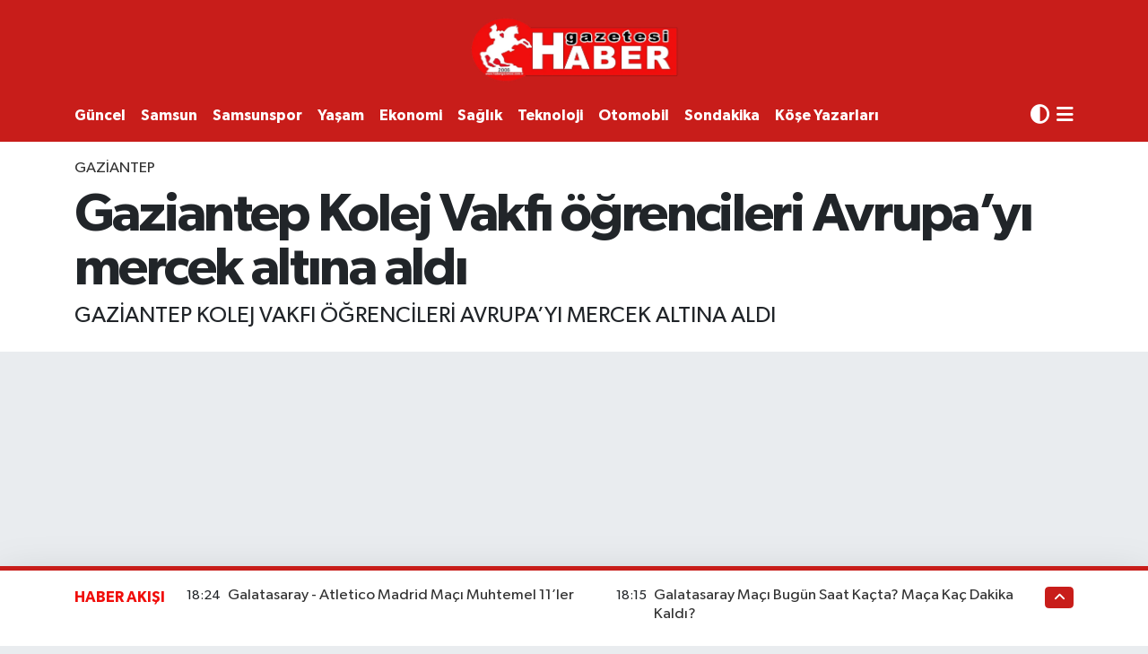

--- FILE ---
content_type: text/html; charset=UTF-8
request_url: https://www.habergazetesi.com.tr/gaziantep-kolej-vakfi-ogrencileri-avrupayi-mercek-altina-aldi
body_size: 28383
content:
<!DOCTYPE html>
<html lang="tr" data-theme="flow">
<head>
<link rel="dns-prefetch" href="//www.habergazetesi.com.tr">
<link rel="dns-prefetch" href="//habergazetesicomtr.teimg.com">
<link rel="dns-prefetch" href="//static.tebilisim.com">
<link rel="dns-prefetch" href="//feeds.feedburner.com">
<link rel="dns-prefetch" href="//habergazetesi.com.tr">
<link rel="dns-prefetch" href="//www.clarity.ms">
<link rel="dns-prefetch" href="//pagead2.googlesyndication.com">
<link rel="dns-prefetch" href="//cdn.ampproject.org">
<link rel="dns-prefetch" href="//www.googletagmanager.com">
<link rel="dns-prefetch" href="//www.facebook.com">
<link rel="dns-prefetch" href="//www.twitter.com">
<link rel="dns-prefetch" href="//www.instagram.com">
<link rel="dns-prefetch" href="//www.linkedin.com">
<link rel="dns-prefetch" href="//www.youtube.com">
<link rel="dns-prefetch" href="//api.whatsapp.com">
<link rel="dns-prefetch" href="//x.com">
<link rel="dns-prefetch" href="//pinterest.com">
<link rel="dns-prefetch" href="//t.me">
<link rel="dns-prefetch" href="//twitter.com">
<link rel="dns-prefetch" href="//www.pinterest.com">
<link rel="dns-prefetch" href="//apps.apple.com">
<link rel="dns-prefetch" href="//play.google.com">
<link rel="dns-prefetch" href="//tebilisim.com">
<link rel="dns-prefetch" href="//facebook.com">

    <meta charset="utf-8">
<title>Gaziantep Kolej Vakfı öğrencileri Avrupa’yı mercek altına aldı</title>
<meta name="description" content="GAZİANTEP KOLEJ VAKFI ÖĞRENCİLERİ AVRUPA’YI MERCEK ALTINA ALDI">
<link rel="canonical" href="https://www.habergazetesi.com.tr/gaziantep-kolej-vakfi-ogrencileri-avrupayi-mercek-altina-aldi">
<meta name="viewport" content="width=device-width,initial-scale=1">
<meta name="X-UA-Compatible" content="IE=edge">
<meta name="robots" content="max-image-preview:large">
<meta name="theme-color" content="#c81d1a">
<meta name="apple-itunes-app" content="samsun-haber-gazetesi/id6470025908">
<meta name="google-play-app" content="apps/details?id=com.hizweb.habergazetesi.haber">
<meta name="title" content="Gaziantep Kolej Vakfı öğrencileri Avrupa’yı mercek altına aldı">
<meta name="articleSection" content="news">
<meta name="datePublished" content="2024-05-17T12:27:27+03:00">
<meta name="dateModified" content="2024-05-17T12:30:28+03:00">
<meta name="articleAuthor" content="İhlas Haber Ajansı">
<meta name="author" content="İhlas Haber Ajansı">
<link rel="amphtml" href="https://www.habergazetesi.com.tr/gaziantep-kolej-vakfi-ogrencileri-avrupayi-mercek-altina-aldi/amp">
<meta property="og:site_name" content="Haber Gazetesi">
<meta property="og:title" content="Gaziantep Kolej Vakfı öğrencileri Avrupa’yı mercek altına aldı">
<meta property="og:description" content="GAZİANTEP KOLEJ VAKFI ÖĞRENCİLERİ AVRUPA’YI MERCEK ALTINA ALDI">
<meta property="og:url" content="https://www.habergazetesi.com.tr/gaziantep-kolej-vakfi-ogrencileri-avrupayi-mercek-altina-aldi">
<meta property="og:image" content="https://habergazetesicomtr.teimg.com/habergazetesi-com-tr/uploads/2024/05/agency/iha/gaziantep-kolej-vakfi-ogrencileri-avrupayi-mercek-altina-aldi.jpg">
<meta property="og:type" content="article">
<meta property="og:article:published_time" content="2024-05-17T12:27:27+03:00">
<meta property="og:article:modified_time" content="2024-05-17T12:30:28+03:00">
<meta name="twitter:card" content="summary_large_image">
<meta name="twitter:site" content="@haber_gazetesi">
<meta name="twitter:title" content="Gaziantep Kolej Vakfı öğrencileri Avrupa’yı mercek altına aldı">
<meta name="twitter:description" content="GAZİANTEP KOLEJ VAKFI ÖĞRENCİLERİ AVRUPA’YI MERCEK ALTINA ALDI">
<meta name="twitter:image" content="https://habergazetesicomtr.teimg.com/habergazetesi-com-tr/uploads/2024/05/agency/iha/gaziantep-kolej-vakfi-ogrencileri-avrupayi-mercek-altina-aldi.jpg">
<meta name="twitter:url" content="https://www.habergazetesi.com.tr/gaziantep-kolej-vakfi-ogrencileri-avrupayi-mercek-altina-aldi">
<link rel="shortcut icon" type="image/x-icon" href="https://habergazetesicomtr.teimg.com/habergazetesi-com-tr/uploads/2023/09/hg-ico.png">
<link rel="manifest" href="https://www.habergazetesi.com.tr/manifest.json?v=6.6.4" />
<link rel="preload" href="https://static.tebilisim.com/flow/assets/css/font-awesome/fa-solid-900.woff2" as="font" type="font/woff2" crossorigin />
<link rel="preload" href="https://static.tebilisim.com/flow/assets/css/font-awesome/fa-brands-400.woff2" as="font" type="font/woff2" crossorigin />
<link rel="preload" href="https://static.tebilisim.com/flow/assets/css/weather-icons/font/weathericons-regular-webfont.woff2" as="font" type="font/woff2" crossorigin />
<link rel="preload" href="https://static.tebilisim.com/flow/vendor/te/fonts/gibson/Gibson-Bold.woff2" as="font" type="font/woff2" crossorigin />
<link rel="preload" href="https://static.tebilisim.com/flow/vendor/te/fonts/gibson/Gibson-BoldItalic.woff2" as="font" type="font/woff2" crossorigin />
<link rel="preload" href="https://static.tebilisim.com/flow/vendor/te/fonts/gibson/Gibson-Italic.woff2" as="font" type="font/woff2" crossorigin />
<link rel="preload" href="https://static.tebilisim.com/flow/vendor/te/fonts/gibson/Gibson-Light.woff2" as="font" type="font/woff2" crossorigin />
<link rel="preload" href="https://static.tebilisim.com/flow/vendor/te/fonts/gibson/Gibson-LightItalic.woff2" as="font" type="font/woff2" crossorigin />
<link rel="preload" href="https://static.tebilisim.com/flow/vendor/te/fonts/gibson/Gibson-SemiBold.woff2" as="font" type="font/woff2" crossorigin />
<link rel="preload" href="https://static.tebilisim.com/flow/vendor/te/fonts/gibson/Gibson-SemiBoldItalic.woff2" as="font" type="font/woff2" crossorigin />
<link rel="preload" href="https://static.tebilisim.com/flow/vendor/te/fonts/gibson/Gibson.woff2" as="font" type="font/woff2" crossorigin />


<link rel="preload" as="style" href="https://static.tebilisim.com/flow/vendor/te/fonts/gibson.css?v=6.6.4">
<link rel="stylesheet" href="https://static.tebilisim.com/flow/vendor/te/fonts/gibson.css?v=6.6.4">

<style>:root {
        --te-link-color: #333;
        --te-link-hover-color: #000;
        --te-font: "Gibson";
        --te-secondary-font: "Gibson";
        --te-h1-font-size: 60px;
        --te-color: #c81d1a;
        --te-hover-color: #f00e0b;
        --mm-ocd-width: 85%!important; /*  Mobil Menü Genişliği */
        --swiper-theme-color: var(--te-color)!important;
        --header-13-color: #ffc107;
    }</style><link rel="preload" as="style" href="https://static.tebilisim.com/flow/assets/vendor/bootstrap/css/bootstrap.min.css?v=6.6.4">
<link rel="stylesheet" href="https://static.tebilisim.com/flow/assets/vendor/bootstrap/css/bootstrap.min.css?v=6.6.4">
<link rel="preload" as="style" href="https://static.tebilisim.com/flow/assets/css/app6.6.4.min.css">
<link rel="stylesheet" href="https://static.tebilisim.com/flow/assets/css/app6.6.4.min.css">



<script type="application/ld+json">{"@context":"https:\/\/schema.org","@type":"WebSite","url":"https:\/\/www.habergazetesi.com.tr","potentialAction":{"@type":"SearchAction","target":"https:\/\/www.habergazetesi.com.tr\/arama?q={query}","query-input":"required name=query"}}</script>

<script type="application/ld+json">{"@context":"https:\/\/schema.org","@type":"NewsMediaOrganization","url":"https:\/\/www.habergazetesi.com.tr","name":"Haber Gazetesi, Samsun Haber","logo":"https:\/\/habergazetesicomtr.teimg.com\/habergazetesi-com-tr\/uploads\/2023\/09\/haber-gazetesi-1.PNG","sameAs":["https:\/\/www.facebook.com\/habergazetesi\/","https:\/\/www.twitter.com\/haber_gazetesi","https:\/\/www.linkedin.com\/in\/haber-tv-063867291\/","https:\/\/www.youtube.com\/@HaberGazetesiTV","https:\/\/www.instagram.com\/samsunhabergazetesi\/"]}</script>

<script type="application/ld+json">{"@context":"https:\/\/schema.org","@graph":[{"@type":"SiteNavigationElement","name":"Ana Sayfa","url":"https:\/\/www.habergazetesi.com.tr","@id":"https:\/\/www.habergazetesi.com.tr"},{"@type":"SiteNavigationElement","name":"G\u00dcNDEM","url":"https:\/\/www.habergazetesi.com.tr\/gundem","@id":"https:\/\/www.habergazetesi.com.tr\/gundem"},{"@type":"SiteNavigationElement","name":"S\u0130YASET","url":"https:\/\/www.habergazetesi.com.tr\/siyaset","@id":"https:\/\/www.habergazetesi.com.tr\/siyaset"},{"@type":"SiteNavigationElement","name":"EKONOM\u0130","url":"https:\/\/www.habergazetesi.com.tr\/ekonomi","@id":"https:\/\/www.habergazetesi.com.tr\/ekonomi"},{"@type":"SiteNavigationElement","name":"G\u00dcNCEL","url":"https:\/\/www.habergazetesi.com.tr\/guncel","@id":"https:\/\/www.habergazetesi.com.tr\/guncel"},{"@type":"SiteNavigationElement","name":"SPOR","url":"https:\/\/www.habergazetesi.com.tr\/spor","@id":"https:\/\/www.habergazetesi.com.tr\/spor"},{"@type":"SiteNavigationElement","name":"S\u00fcper Lig","url":"https:\/\/www.habergazetesi.com.tr\/super-lig","@id":"https:\/\/www.habergazetesi.com.tr\/super-lig"},{"@type":"SiteNavigationElement","name":"TFF 1.Lig","url":"https:\/\/www.habergazetesi.com.tr\/spor-toto-1lig","@id":"https:\/\/www.habergazetesi.com.tr\/spor-toto-1lig"},{"@type":"SiteNavigationElement","name":"SAMSUNSPOR","url":"https:\/\/www.habergazetesi.com.tr\/samsunspor","@id":"https:\/\/www.habergazetesi.com.tr\/samsunspor"},{"@type":"SiteNavigationElement","name":"Basketbol","url":"https:\/\/www.habergazetesi.com.tr\/basketbol","@id":"https:\/\/www.habergazetesi.com.tr\/basketbol"},{"@type":"SiteNavigationElement","name":"HABER SPOR","url":"https:\/\/www.habergazetesi.com.tr\/haber-spor","@id":"https:\/\/www.habergazetesi.com.tr\/haber-spor"},{"@type":"SiteNavigationElement","name":"SA\u011eLIK","url":"https:\/\/www.habergazetesi.com.tr\/saglik","@id":"https:\/\/www.habergazetesi.com.tr\/saglik"},{"@type":"SiteNavigationElement","name":"BELED\u0130YELER","url":"https:\/\/www.habergazetesi.com.tr\/belediyeler","@id":"https:\/\/www.habergazetesi.com.tr\/belediyeler"},{"@type":"SiteNavigationElement","name":"PROGRAMLAR","url":"https:\/\/www.habergazetesi.com.tr\/programlar","@id":"https:\/\/www.habergazetesi.com.tr\/programlar"},{"@type":"SiteNavigationElement","name":"Mersin","url":"https:\/\/www.habergazetesi.com.tr\/mersin","@id":"https:\/\/www.habergazetesi.com.tr\/mersin"},{"@type":"SiteNavigationElement","name":"Erzurum","url":"https:\/\/www.habergazetesi.com.tr\/erzurum","@id":"https:\/\/www.habergazetesi.com.tr\/erzurum"},{"@type":"SiteNavigationElement","name":"R\u00f6portaj","url":"https:\/\/www.habergazetesi.com.tr\/roportaj","@id":"https:\/\/www.habergazetesi.com.tr\/roportaj"},{"@type":"SiteNavigationElement","name":"Mu\u011fla","url":"https:\/\/www.habergazetesi.com.tr\/muglanin-haber-merkezi","@id":"https:\/\/www.habergazetesi.com.tr\/muglanin-haber-merkezi"},{"@type":"SiteNavigationElement","name":"K\u00fclt\u00fcr sanat","url":"https:\/\/www.habergazetesi.com.tr\/kultur-sanat-etkinlikleri","@id":"https:\/\/www.habergazetesi.com.tr\/kultur-sanat-etkinlikleri"},{"@type":"SiteNavigationElement","name":"Ayd\u0131n","url":"https:\/\/www.habergazetesi.com.tr\/aydin","@id":"https:\/\/www.habergazetesi.com.tr\/aydin"},{"@type":"SiteNavigationElement","name":"Diyarbak\u0131r","url":"https:\/\/www.habergazetesi.com.tr\/diyarbakir","@id":"https:\/\/www.habergazetesi.com.tr\/diyarbakir"},{"@type":"SiteNavigationElement","name":"Asayi\u015f","url":"https:\/\/www.habergazetesi.com.tr\/asayis","@id":"https:\/\/www.habergazetesi.com.tr\/asayis"},{"@type":"SiteNavigationElement","name":"Van","url":"https:\/\/www.habergazetesi.com.tr\/van","@id":"https:\/\/www.habergazetesi.com.tr\/van"},{"@type":"SiteNavigationElement","name":"Bilecik","url":"https:\/\/www.habergazetesi.com.tr\/bilecik","@id":"https:\/\/www.habergazetesi.com.tr\/bilecik"},{"@type":"SiteNavigationElement","name":"Yalova","url":"https:\/\/www.habergazetesi.com.tr\/yalova","@id":"https:\/\/www.habergazetesi.com.tr\/yalova"},{"@type":"SiteNavigationElement","name":"Genel","url":"https:\/\/www.habergazetesi.com.tr\/genel","@id":"https:\/\/www.habergazetesi.com.tr\/genel"},{"@type":"SiteNavigationElement","name":"\u015eanl\u0131urfa","url":"https:\/\/www.habergazetesi.com.tr\/sanliurfa","@id":"https:\/\/www.habergazetesi.com.tr\/sanliurfa"},{"@type":"SiteNavigationElement","name":"\u00c7evre","url":"https:\/\/www.habergazetesi.com.tr\/cevre","@id":"https:\/\/www.habergazetesi.com.tr\/cevre"},{"@type":"SiteNavigationElement","name":"Eski\u015fehir","url":"https:\/\/www.habergazetesi.com.tr\/eskisehir","@id":"https:\/\/www.habergazetesi.com.tr\/eskisehir"},{"@type":"SiteNavigationElement","name":"Osmaniye","url":"https:\/\/www.habergazetesi.com.tr\/osmaniye","@id":"https:\/\/www.habergazetesi.com.tr\/osmaniye"},{"@type":"SiteNavigationElement","name":"Denizli","url":"https:\/\/www.habergazetesi.com.tr\/denizli","@id":"https:\/\/www.habergazetesi.com.tr\/denizli"},{"@type":"SiteNavigationElement","name":"Hakkari","url":"https:\/\/www.habergazetesi.com.tr\/hakkari","@id":"https:\/\/www.habergazetesi.com.tr\/hakkari"},{"@type":"SiteNavigationElement","name":"Bitlis","url":"https:\/\/www.habergazetesi.com.tr\/bitlis","@id":"https:\/\/www.habergazetesi.com.tr\/bitlis"},{"@type":"SiteNavigationElement","name":"Nev\u015fehir","url":"https:\/\/www.habergazetesi.com.tr\/nevsehir-haberleri-son-dakika","@id":"https:\/\/www.habergazetesi.com.tr\/nevsehir-haberleri-son-dakika"},{"@type":"SiteNavigationElement","name":"Bursa","url":"https:\/\/www.habergazetesi.com.tr\/bursa","@id":"https:\/\/www.habergazetesi.com.tr\/bursa"},{"@type":"SiteNavigationElement","name":"Kastamonu","url":"https:\/\/www.habergazetesi.com.tr\/kastamonu-gazetesi-son-dakika-haberleri","@id":"https:\/\/www.habergazetesi.com.tr\/kastamonu-gazetesi-son-dakika-haberleri"},{"@type":"SiteNavigationElement","name":"Antalya","url":"https:\/\/www.habergazetesi.com.tr\/antalya","@id":"https:\/\/www.habergazetesi.com.tr\/antalya"},{"@type":"SiteNavigationElement","name":"Bal\u0131kesir","url":"https:\/\/www.habergazetesi.com.tr\/balikesir","@id":"https:\/\/www.habergazetesi.com.tr\/balikesir"},{"@type":"SiteNavigationElement","name":"Tokat","url":"https:\/\/www.habergazetesi.com.tr\/tokat","@id":"https:\/\/www.habergazetesi.com.tr\/tokat"},{"@type":"SiteNavigationElement","name":"Edirne","url":"https:\/\/www.habergazetesi.com.tr\/edirne","@id":"https:\/\/www.habergazetesi.com.tr\/edirne"},{"@type":"SiteNavigationElement","name":"Elaz\u0131\u011f","url":"https:\/\/www.habergazetesi.com.tr\/elazig","@id":"https:\/\/www.habergazetesi.com.tr\/elazig"},{"@type":"SiteNavigationElement","name":"Malatya","url":"https:\/\/www.habergazetesi.com.tr\/malatya","@id":"https:\/\/www.habergazetesi.com.tr\/malatya"},{"@type":"SiteNavigationElement","name":"Ordu","url":"https:\/\/www.habergazetesi.com.tr\/ordu","@id":"https:\/\/www.habergazetesi.com.tr\/ordu"},{"@type":"SiteNavigationElement","name":"Politika","url":"https:\/\/www.habergazetesi.com.tr\/politika","@id":"https:\/\/www.habergazetesi.com.tr\/politika"},{"@type":"SiteNavigationElement","name":"Zonguldak","url":"https:\/\/www.habergazetesi.com.tr\/zonguldak","@id":"https:\/\/www.habergazetesi.com.tr\/zonguldak"},{"@type":"SiteNavigationElement","name":"D\u00fczce","url":"https:\/\/www.habergazetesi.com.tr\/duzce","@id":"https:\/\/www.habergazetesi.com.tr\/duzce"},{"@type":"SiteNavigationElement","name":"\u015e\u0131rnak","url":"https:\/\/www.habergazetesi.com.tr\/sirnak","@id":"https:\/\/www.habergazetesi.com.tr\/sirnak"},{"@type":"SiteNavigationElement","name":"Bolu","url":"https:\/\/www.habergazetesi.com.tr\/bolu","@id":"https:\/\/www.habergazetesi.com.tr\/bolu"},{"@type":"SiteNavigationElement","name":"Teknoloji","url":"https:\/\/www.habergazetesi.com.tr\/teknoloji","@id":"https:\/\/www.habergazetesi.com.tr\/teknoloji"},{"@type":"SiteNavigationElement","name":"D\u00fcnya","url":"https:\/\/www.habergazetesi.com.tr\/dunya","@id":"https:\/\/www.habergazetesi.com.tr\/dunya"},{"@type":"SiteNavigationElement","name":"Bilim ve teknoloji","url":"https:\/\/www.habergazetesi.com.tr\/bilim-ve-teknoloji","@id":"https:\/\/www.habergazetesi.com.tr\/bilim-ve-teknoloji"},{"@type":"SiteNavigationElement","name":"Gaziantep","url":"https:\/\/www.habergazetesi.com.tr\/gaziantep","@id":"https:\/\/www.habergazetesi.com.tr\/gaziantep"},{"@type":"SiteNavigationElement","name":"Izmir","url":"https:\/\/www.habergazetesi.com.tr\/izmir-son-dakika-haberleri","@id":"https:\/\/www.habergazetesi.com.tr\/izmir-son-dakika-haberleri"},{"@type":"SiteNavigationElement","name":"Sivas","url":"https:\/\/www.habergazetesi.com.tr\/sivas","@id":"https:\/\/www.habergazetesi.com.tr\/sivas"},{"@type":"SiteNavigationElement","name":"U\u015fak","url":"https:\/\/www.habergazetesi.com.tr\/usak","@id":"https:\/\/www.habergazetesi.com.tr\/usak"},{"@type":"SiteNavigationElement","name":"Manisa","url":"https:\/\/www.habergazetesi.com.tr\/manisa","@id":"https:\/\/www.habergazetesi.com.tr\/manisa"},{"@type":"SiteNavigationElement","name":"Amasya Haber","url":"https:\/\/www.habergazetesi.com.tr\/amasya-haber","@id":"https:\/\/www.habergazetesi.com.tr\/amasya-haber"},{"@type":"SiteNavigationElement","name":"Giresun","url":"https:\/\/www.habergazetesi.com.tr\/giresun","@id":"https:\/\/www.habergazetesi.com.tr\/giresun"},{"@type":"SiteNavigationElement","name":"Siirt","url":"https:\/\/www.habergazetesi.com.tr\/siirt","@id":"https:\/\/www.habergazetesi.com.tr\/siirt"},{"@type":"SiteNavigationElement","name":"K\u0131rklareli","url":"https:\/\/www.habergazetesi.com.tr\/kirklareli","@id":"https:\/\/www.habergazetesi.com.tr\/kirklareli"},{"@type":"SiteNavigationElement","name":"K\u00fctahya","url":"https:\/\/www.habergazetesi.com.tr\/kutahya","@id":"https:\/\/www.habergazetesi.com.tr\/kutahya"},{"@type":"SiteNavigationElement","name":"Sakarya","url":"https:\/\/www.habergazetesi.com.tr\/sakarya","@id":"https:\/\/www.habergazetesi.com.tr\/sakarya"},{"@type":"SiteNavigationElement","name":"Erzincan","url":"https:\/\/www.habergazetesi.com.tr\/erzincan","@id":"https:\/\/www.habergazetesi.com.tr\/erzincan"},{"@type":"SiteNavigationElement","name":"\u00c7orum","url":"https:\/\/www.habergazetesi.com.tr\/corum","@id":"https:\/\/www.habergazetesi.com.tr\/corum"},{"@type":"SiteNavigationElement","name":"\u00c7ank\u0131r\u0131","url":"https:\/\/www.habergazetesi.com.tr\/cankiri","@id":"https:\/\/www.habergazetesi.com.tr\/cankiri"},{"@type":"SiteNavigationElement","name":"Bayburt","url":"https:\/\/www.habergazetesi.com.tr\/bayburt","@id":"https:\/\/www.habergazetesi.com.tr\/bayburt"},{"@type":"SiteNavigationElement","name":"Hatay","url":"https:\/\/www.habergazetesi.com.tr\/hatay","@id":"https:\/\/www.habergazetesi.com.tr\/hatay"},{"@type":"SiteNavigationElement","name":"Mardin","url":"https:\/\/www.habergazetesi.com.tr\/mardin","@id":"https:\/\/www.habergazetesi.com.tr\/mardin"},{"@type":"SiteNavigationElement","name":"Tekirda\u011f","url":"https:\/\/www.habergazetesi.com.tr\/tekirdag","@id":"https:\/\/www.habergazetesi.com.tr\/tekirdag"},{"@type":"SiteNavigationElement","name":"Kars","url":"https:\/\/www.habergazetesi.com.tr\/karsin-haber-merkezi","@id":"https:\/\/www.habergazetesi.com.tr\/karsin-haber-merkezi"},{"@type":"SiteNavigationElement","name":"Kahramanmara\u015f","url":"https:\/\/www.habergazetesi.com.tr\/kahramanmaras","@id":"https:\/\/www.habergazetesi.com.tr\/kahramanmaras"},{"@type":"SiteNavigationElement","name":"Ardahan","url":"https:\/\/www.habergazetesi.com.tr\/ardahan","@id":"https:\/\/www.habergazetesi.com.tr\/ardahan"},{"@type":"SiteNavigationElement","name":"Batman","url":"https:\/\/www.habergazetesi.com.tr\/batman","@id":"https:\/\/www.habergazetesi.com.tr\/batman"},{"@type":"SiteNavigationElement","name":"Trabzon","url":"https:\/\/www.habergazetesi.com.tr\/trabzon","@id":"https:\/\/www.habergazetesi.com.tr\/trabzon"},{"@type":"SiteNavigationElement","name":"Sinop","url":"https:\/\/www.habergazetesi.com.tr\/sinop","@id":"https:\/\/www.habergazetesi.com.tr\/sinop"},{"@type":"SiteNavigationElement","name":"\u00c7anakkale","url":"https:\/\/www.habergazetesi.com.tr\/canakkale","@id":"https:\/\/www.habergazetesi.com.tr\/canakkale"},{"@type":"SiteNavigationElement","name":"E\u011fitim","url":"https:\/\/www.habergazetesi.com.tr\/egitim","@id":"https:\/\/www.habergazetesi.com.tr\/egitim"},{"@type":"SiteNavigationElement","name":"Karaman","url":"https:\/\/www.habergazetesi.com.tr\/karamandan-haberler","@id":"https:\/\/www.habergazetesi.com.tr\/karamandan-haberler"},{"@type":"SiteNavigationElement","name":"Haberde insan","url":"https:\/\/www.habergazetesi.com.tr\/haberde-insan","@id":"https:\/\/www.habergazetesi.com.tr\/haberde-insan"},{"@type":"SiteNavigationElement","name":"T\u00dcRK\u0130YE","url":"https:\/\/www.habergazetesi.com.tr\/turkiye","@id":"https:\/\/www.habergazetesi.com.tr\/turkiye"},{"@type":"SiteNavigationElement","name":"Tunceli","url":"https:\/\/www.habergazetesi.com.tr\/tunceli","@id":"https:\/\/www.habergazetesi.com.tr\/tunceli"},{"@type":"SiteNavigationElement","name":"Bart\u0131n","url":"https:\/\/www.habergazetesi.com.tr\/bartin","@id":"https:\/\/www.habergazetesi.com.tr\/bartin"},{"@type":"SiteNavigationElement","name":"Bing\u00f6l","url":"https:\/\/www.habergazetesi.com.tr\/bingol","@id":"https:\/\/www.habergazetesi.com.tr\/bingol"},{"@type":"SiteNavigationElement","name":"Mu\u015f","url":"https:\/\/www.habergazetesi.com.tr\/mus-haberleri","@id":"https:\/\/www.habergazetesi.com.tr\/mus-haberleri"},{"@type":"SiteNavigationElement","name":"SAMSUN","url":"https:\/\/www.habergazetesi.com.tr\/samsun","@id":"https:\/\/www.habergazetesi.com.tr\/samsun"},{"@type":"SiteNavigationElement","name":"Yozgat","url":"https:\/\/www.habergazetesi.com.tr\/yozgat","@id":"https:\/\/www.habergazetesi.com.tr\/yozgat"},{"@type":"SiteNavigationElement","name":"K\u0131r\u015fehir","url":"https:\/\/www.habergazetesi.com.tr\/kirsehir","@id":"https:\/\/www.habergazetesi.com.tr\/kirsehir"},{"@type":"SiteNavigationElement","name":"Ya\u015fam","url":"https:\/\/www.habergazetesi.com.tr\/yasam","@id":"https:\/\/www.habergazetesi.com.tr\/yasam"},{"@type":"SiteNavigationElement","name":"Karab\u00fck","url":"https:\/\/www.habergazetesi.com.tr\/karabuk-haber-son-dakika","@id":"https:\/\/www.habergazetesi.com.tr\/karabuk-haber-son-dakika"},{"@type":"SiteNavigationElement","name":"G\u00fcm\u00fc\u015fhane","url":"https:\/\/www.habergazetesi.com.tr\/gumushane","@id":"https:\/\/www.habergazetesi.com.tr\/gumushane"},{"@type":"SiteNavigationElement","name":"K\u0131r\u0131kkale","url":"https:\/\/www.habergazetesi.com.tr\/kirikkaleden-haberler","@id":"https:\/\/www.habergazetesi.com.tr\/kirikkaleden-haberler"},{"@type":"SiteNavigationElement","name":"Kilis","url":"https:\/\/www.habergazetesi.com.tr\/kilisten-haberler","@id":"https:\/\/www.habergazetesi.com.tr\/kilisten-haberler"},{"@type":"SiteNavigationElement","name":"Burdur","url":"https:\/\/www.habergazetesi.com.tr\/burdur","@id":"https:\/\/www.habergazetesi.com.tr\/burdur"},{"@type":"SiteNavigationElement","name":"Rize","url":"https:\/\/www.habergazetesi.com.tr\/rize","@id":"https:\/\/www.habergazetesi.com.tr\/rize"},{"@type":"SiteNavigationElement","name":"English","url":"https:\/\/www.habergazetesi.com.tr\/en","@id":"https:\/\/www.habergazetesi.com.tr\/en"},{"@type":"SiteNavigationElement","name":"OTOMOB\u0130L","url":"https:\/\/www.habergazetesi.com.tr\/otomobil","@id":"https:\/\/www.habergazetesi.com.tr\/otomobil"},{"@type":"SiteNavigationElement","name":"Artvin","url":"https:\/\/www.habergazetesi.com.tr\/artvin","@id":"https:\/\/www.habergazetesi.com.tr\/artvin"},{"@type":"SiteNavigationElement","name":"Isparta","url":"https:\/\/www.habergazetesi.com.tr\/isparta-son-dakika-haberleri","@id":"https:\/\/www.habergazetesi.com.tr\/isparta-son-dakika-haberleri"},{"@type":"SiteNavigationElement","name":"Izmir","url":"https:\/\/www.habergazetesi.com.tr\/izmir","@id":"https:\/\/www.habergazetesi.com.tr\/izmir"},{"@type":"SiteNavigationElement","name":"Nev\u015fehir","url":"https:\/\/www.habergazetesi.com.tr\/nevsehir","@id":"https:\/\/www.habergazetesi.com.tr\/nevsehir"},{"@type":"SiteNavigationElement","name":"Mu\u011fla","url":"https:\/\/www.habergazetesi.com.tr\/mugla","@id":"https:\/\/www.habergazetesi.com.tr\/mugla"},{"@type":"SiteNavigationElement","name":"Kayseri","url":"https:\/\/www.habergazetesi.com.tr\/kayseri","@id":"https:\/\/www.habergazetesi.com.tr\/kayseri"},{"@type":"SiteNavigationElement","name":"Ni\u011fde","url":"https:\/\/www.habergazetesi.com.tr\/nigde","@id":"https:\/\/www.habergazetesi.com.tr\/nigde"},{"@type":"SiteNavigationElement","name":"Karaman","url":"https:\/\/www.habergazetesi.com.tr\/karaman","@id":"https:\/\/www.habergazetesi.com.tr\/karaman"},{"@type":"SiteNavigationElement","name":"I\u011fd\u0131r","url":"https:\/\/www.habergazetesi.com.tr\/igdir","@id":"https:\/\/www.habergazetesi.com.tr\/igdir"},{"@type":"SiteNavigationElement","name":"K\u00fclt\u00fcr-sanat","url":"https:\/\/www.habergazetesi.com.tr\/kultur-sanat","@id":"https:\/\/www.habergazetesi.com.tr\/kultur-sanat"},{"@type":"SiteNavigationElement","name":"Mu\u015f","url":"https:\/\/www.habergazetesi.com.tr\/mus","@id":"https:\/\/www.habergazetesi.com.tr\/mus"},{"@type":"SiteNavigationElement","name":"Istanbul","url":"https:\/\/www.habergazetesi.com.tr\/istanbul","@id":"https:\/\/www.habergazetesi.com.tr\/istanbul"},{"@type":"SiteNavigationElement","name":"Kastamonu","url":"https:\/\/www.habergazetesi.com.tr\/kastamonu","@id":"https:\/\/www.habergazetesi.com.tr\/kastamonu"},{"@type":"SiteNavigationElement","name":"Kocaeli","url":"https:\/\/www.habergazetesi.com.tr\/kocaeli","@id":"https:\/\/www.habergazetesi.com.tr\/kocaeli"},{"@type":"SiteNavigationElement","name":"K\u0131r\u0131kkale","url":"https:\/\/www.habergazetesi.com.tr\/kirikkale","@id":"https:\/\/www.habergazetesi.com.tr\/kirikkale"},{"@type":"SiteNavigationElement","name":"Kars","url":"https:\/\/www.habergazetesi.com.tr\/kars","@id":"https:\/\/www.habergazetesi.com.tr\/kars"},{"@type":"SiteNavigationElement","name":"Karab\u00fck","url":"https:\/\/www.habergazetesi.com.tr\/karabuk","@id":"https:\/\/www.habergazetesi.com.tr\/karabuk"},{"@type":"SiteNavigationElement","name":"Kilis","url":"https:\/\/www.habergazetesi.com.tr\/kilis","@id":"https:\/\/www.habergazetesi.com.tr\/kilis"},{"@type":"SiteNavigationElement","name":"New york","url":"https:\/\/www.habergazetesi.com.tr\/new-york","@id":"https:\/\/www.habergazetesi.com.tr\/new-york"},{"@type":"SiteNavigationElement","name":"Isparta","url":"https:\/\/www.habergazetesi.com.tr\/isparta","@id":"https:\/\/www.habergazetesi.com.tr\/isparta"},{"@type":"SiteNavigationElement","name":"Konya","url":"https:\/\/www.habergazetesi.com.tr\/konya","@id":"https:\/\/www.habergazetesi.com.tr\/konya"},{"@type":"SiteNavigationElement","name":"Yerel","url":"https:\/\/www.habergazetesi.com.tr\/yerel","@id":"https:\/\/www.habergazetesi.com.tr\/yerel"},{"@type":"SiteNavigationElement","name":"MAGAZ\u0130N","url":"https:\/\/www.habergazetesi.com.tr\/magazin-1","@id":"https:\/\/www.habergazetesi.com.tr\/magazin-1"},{"@type":"SiteNavigationElement","name":"Ankara Haber","url":"https:\/\/www.habergazetesi.com.tr\/ankara","@id":"https:\/\/www.habergazetesi.com.tr\/ankara"},{"@type":"SiteNavigationElement","name":"Ankara Haber","url":"https:\/\/www.habergazetesi.com.tr\/ankara-haber","@id":"https:\/\/www.habergazetesi.com.tr\/ankara-haber"},{"@type":"SiteNavigationElement","name":"\u0130leti\u015fim - Bize Ula\u015f\u0131n","url":"https:\/\/www.habergazetesi.com.tr\/iletisim","@id":"https:\/\/www.habergazetesi.com.tr\/iletisim"},{"@type":"SiteNavigationElement","name":"Gizlilik Politikas\u0131 \/ Privacy Policy","url":"https:\/\/www.habergazetesi.com.tr\/gizlilik-politikasi-privacy-policy","@id":"https:\/\/www.habergazetesi.com.tr\/gizlilik-politikasi-privacy-policy"},{"@type":"SiteNavigationElement","name":"Gizlilik S\u00f6zle\u015fmesi","url":"https:\/\/www.habergazetesi.com.tr\/gizlilik-sozlesmesi","@id":"https:\/\/www.habergazetesi.com.tr\/gizlilik-sozlesmesi"},{"@type":"SiteNavigationElement","name":"KVKK Ayd\u0131nlatma Metni","url":"https:\/\/www.habergazetesi.com.tr\/kvkk-aydinlatma-metni","@id":"https:\/\/www.habergazetesi.com.tr\/kvkk-aydinlatma-metni"},{"@type":"SiteNavigationElement","name":"Kullan\u0131m Ko\u015fullar\u0131","url":"https:\/\/www.habergazetesi.com.tr\/kullanim-kosullari","@id":"https:\/\/www.habergazetesi.com.tr\/kullanim-kosullari"},{"@type":"SiteNavigationElement","name":"Yazarlar","url":"https:\/\/www.habergazetesi.com.tr\/yazarlar","@id":"https:\/\/www.habergazetesi.com.tr\/yazarlar"},{"@type":"SiteNavigationElement","name":"Foto Galeri","url":"https:\/\/www.habergazetesi.com.tr\/foto-galeri","@id":"https:\/\/www.habergazetesi.com.tr\/foto-galeri"},{"@type":"SiteNavigationElement","name":"Video Galeri","url":"https:\/\/www.habergazetesi.com.tr\/video","@id":"https:\/\/www.habergazetesi.com.tr\/video"},{"@type":"SiteNavigationElement","name":"Biyografiler","url":"https:\/\/www.habergazetesi.com.tr\/biyografi","@id":"https:\/\/www.habergazetesi.com.tr\/biyografi"},{"@type":"SiteNavigationElement","name":"Firma Rehberi","url":"https:\/\/www.habergazetesi.com.tr\/rehber","@id":"https:\/\/www.habergazetesi.com.tr\/rehber"},{"@type":"SiteNavigationElement","name":"Seri \u0130lanlar","url":"https:\/\/www.habergazetesi.com.tr\/ilan","@id":"https:\/\/www.habergazetesi.com.tr\/ilan"},{"@type":"SiteNavigationElement","name":"Vefatlar","url":"https:\/\/www.habergazetesi.com.tr\/vefat","@id":"https:\/\/www.habergazetesi.com.tr\/vefat"},{"@type":"SiteNavigationElement","name":"R\u00f6portajlar","url":"https:\/\/www.habergazetesi.com.tr\/roportaj","@id":"https:\/\/www.habergazetesi.com.tr\/roportaj"},{"@type":"SiteNavigationElement","name":"Anketler","url":"https:\/\/www.habergazetesi.com.tr\/anketler","@id":"https:\/\/www.habergazetesi.com.tr\/anketler"},{"@type":"SiteNavigationElement","name":"Bafra Bug\u00fcn, Yar\u0131n ve 1 Haftal\u0131k Hava Durumu Tahmini","url":"https:\/\/www.habergazetesi.com.tr\/bafra-hava-durumu","@id":"https:\/\/www.habergazetesi.com.tr\/bafra-hava-durumu"},{"@type":"SiteNavigationElement","name":"Bafra Namaz Vakitleri","url":"https:\/\/www.habergazetesi.com.tr\/bafra-namaz-vakitleri","@id":"https:\/\/www.habergazetesi.com.tr\/bafra-namaz-vakitleri"},{"@type":"SiteNavigationElement","name":"Puan Durumu ve Fikst\u00fcr","url":"https:\/\/www.habergazetesi.com.tr\/futbol\/super-lig-puan-durumu-ve-fikstur","@id":"https:\/\/www.habergazetesi.com.tr\/futbol\/super-lig-puan-durumu-ve-fikstur"}]}</script>

<script type="application/ld+json">{"@context":"https:\/\/schema.org","@type":"BreadcrumbList","itemListElement":[{"@type":"ListItem","position":1,"item":{"@type":"Thing","@id":"https:\/\/www.habergazetesi.com.tr","name":"Haberler"}}]}</script>
<script type="application/ld+json">{"@context":"https:\/\/schema.org","@type":"NewsArticle","headline":"Gaziantep Kolej Vakf\u0131 \u00f6\u011frencileri Avrupa\u2019y\u0131 mercek alt\u0131na ald\u0131","articleSection":"Gaziantep","dateCreated":"2024-05-17T12:27:27+03:00","datePublished":"2024-05-17T12:27:27+03:00","dateModified":"2024-05-17T12:30:28+03:00","wordCount":611,"genre":"news","mainEntityOfPage":{"@type":"WebPage","@id":"https:\/\/www.habergazetesi.com.tr\/gaziantep-kolej-vakfi-ogrencileri-avrupayi-mercek-altina-aldi"},"articleBody":"<p>Kurulu\u015funun 60.y\u0131l\u0131n\u0131 \u00e7e\u015fitli etkinliklerle kutlayan Gaziantep Kolej Vakf\u0131 \u00d6zel Liseleri \u00f6\u011frencilerinden olu\u015fan kafile Avrupa\u2019n\u0131n bir\u00e7ok \u00fclkesine ve \u00fcnl\u00fc kentlerine y\u00f6nelik d\u00fczenledi\u011fi Bilim ve K\u00fclt\u00fcr Gezileri kapsam\u0131nda \u0130talya, \u0130svi\u00e7re ve Fransa\u2019da ki incelemelerini tamamlayarak yurda d\u00f6nd\u00fc. D\u00fczenlenen Bilim ve K\u00fclt\u00fcr Gezisinin ba\u015far\u0131yla sonu\u00e7land\u0131\u011f\u0131n\u0131 ifade eden GKV \u00d6zel Okullar\u0131 Genel M\u00fcd\u00fcr\u00fc Fevzi G\u00fcrsel etkinlikte eme\u011fi ge\u00e7enleri kutlad\u0131.\n<\/p><p>Gaziantep Kolej Vakf\u0131 \u00d6zel Okullar\u0131n\u0131n uluslararas\u0131 bilim ve k\u00fclt\u00fcr gezilerinin geleneksel hale d\u00f6n\u00fc\u015ft\u00fcr\u00fcld\u00fc\u011f\u00fcn\u00fc ifade eden GKV \u00d6zel Liseleri M\u00fcd\u00fcr\u00fc Engin Biba etkinlik takvimi kapsam\u0131nda GKV \u00d6zel Anadolu Lisesi, GKV \u00d6zel Fen Lisesi ve IB Cemil Alevli Koleji \u00f6\u011frencilerinden olu\u015fan 48\u2019i \u00f6\u011frenci olmak \u00fczere toplam 53 ki\u015filik kafilenin \u0130talya, \u0130svi\u00e7re ve Fransa\u2019y\u0131 kapsayan bilim k\u00fclt\u00fcr gezisini tamamlayarak yurda d\u00f6nd\u00fc\u011f\u00fcn\u00fc a\u00e7\u0131klad\u0131. Duygu Y\u0131ld\u0131z \u00c7irkin ba\u015fkanl\u0131\u011f\u0131nda ki kafilede GKV Fizik Z\u00fcmre Ba\u015fkan\u0131 Ekrem Doboo\u011flu, GKV IB Koordinat\u00f6r\u00fc Ali Pamuk, GKV \u0130ngilizce \u00d6\u011fretmeni Fatma \u00d6zseven, GKV T\u00fcrk Dili ve Edebiyat\u0131 \u00d6\u011fretmeni Demet Tekereko\u011flu \u00f6\u011frencilere rehberlik yapt\u0131.\n<\/p><p>\u201cAvrupa\u2019n\u0131n Bilim ve Teknolojik alandaki geli\u015fmelerini yak\u0131ndan takip ettik\u201d\n<\/p><p>Gaziantep Kolej Vakf\u0131 \u00d6zel Liseleri taraf\u0131ndan geleneksel olarak her y\u0131l d\u00fczenlenen Bilim ve K\u00fclt\u00fcr Gezisinin son g\u00fcn\u00fcn\u00fc de\u011ferlendiren kafile ba\u015fkan\u0131 Duygu Y\u0131ld\u0131z \u00c7irken, \u201cAvrupa turumuzun 5. g\u00fcn\u00fcnde \u00f6\u011frencilerimiz ilk dura\u011f\u0131m\u0131z olan Lozan\u2019da tarihi Beau Rivage Palace Otelini ziyaret ederek Lozan Antla\u015fmas\u0131\u2019n\u0131n imzaland\u0131\u011f\u0131 mekanda bulunan \"Kad\u0131n Heykeli\"ni g\u00f6rme f\u0131rsat\u0131 buldular. Sonraki dura\u011f\u0131m\u0131z Broc\u2019ta Nestle \u00c7ikolata Fabrikas\u0131 olan Maison Cailler\u2019i ziyaret ederek kakaonun Azteklerden g\u00fcn\u00fcm\u00fcze olan ser\u00fcvenini animasyonlarla izlediler ve s\u0131n\u0131rs\u0131z \u00e7ikolata tad\u0131m\u0131 yaparak Gruyere \u015fehrinde keyifli bir gezintiye \u00e7\u0131kt\u0131lar. Son dura\u011f\u0131m\u0131z Bern\u2019de Einstein\u2019\u0131n evini ziyaret ettiler ve \u00fcnl\u00fc bilim adam\u0131n\u0131n ya\u015fam\u0131 hakk\u0131nda ilgin\u00e7 bilgiler edindiler. Turumuzun son g\u00fcn\u00fcnde d\u00fcnya \u00e7ap\u0131nda e\u011fitimde \u00f6nc\u00fc olan Z\u00fcrih Teknik \u00dcniversitesi ve Z\u00fcrih \u00dcniversitesi kamp\u00fcslerini ke\u015ffeden \u00f6\u011frenciler, panoramik \u015fehir turuyla \u015fehrin tarihi ve k\u00fclt\u00fcrel miras\u0131n\u0131 yak\u0131ndan tan\u0131ma f\u0131rsat\u0131 buldular. Z\u00fcrih G\u00f6l\u00fc\u2019n\u00fcn g\u00f6z al\u0131c\u0131 manzaras\u0131, Grossm\u00fcnster ve Fraum\u00fcnster gibi tarihi yap\u0131lar, \u00f6\u011frencilerin unutulmaz hat\u0131ralar\u0131 aras\u0131na girdi. Son olarak Technorama Bilim Merkezi\u2019nde interaktif deneyler yapma ve canl\u0131 g\u00f6sterileri izleme f\u0131rsat\u0131 bulan \u00f6\u011frencilerimiz i\u00e7in d\u00f6n\u00fc\u015f yolculu\u011fu ba\u015flad\u0131. Bu unutulmaz yolculuk, \u00f6\u011frencilere sadece bilim ve e\u011fitimde de\u011fil, ayn\u0131 zamanda d\u00fcnya ve kendileri hakk\u0131nda da yeni \u015feyler \u00f6\u011frenme f\u0131rsat\u0131 sundu. Gelece\u011fin bilim insanlar\u0131 ve liderleri olarak, bu deneyim onlar\u0131n ilerideki ba\u015far\u0131lar\u0131n\u0131 \u015fekillendirecek bir ad\u0131m oldu\u201d dedi.\n<\/p><p>\u201c\u00c7ok B\u00fcy\u00fck Deneyimler Kazand\u0131k\u201d\n<\/p><p>Bilim ve K\u00fclt\u00fcr Gezileri kapsam\u0131nda kat\u0131ld\u0131klar\u0131 \u0130talya, \u0130svi\u00e7re ve Fransa\u2019ya y\u00f6nelik gezi sonras\u0131 \u00e7ok \u00f6nemli deneyimler elde ettiklerini ve Avrupa\u2019da bilim k\u00fclt\u00fcr ve sanat\u0131n ula\u015ft\u0131\u011f\u0131 boyutlar\u0131 yak\u0131ndan inceleme \u015fans\u0131 yakalarken T\u00fcrkiye\u2019nin de tan\u0131t\u0131m\u0131n\u0131 yapt\u0131klar\u0131n\u0131 s\u00f6zlerine ekleyerek \u00c7irken, \u201cBizlere b\u00f6yle bir imkan\u0131 veren GKV M\u00fctevelli ve Y\u00f6netim Kurulu Ba\u015fkan\u0131 N\u00fcket Ersoy ve GKV \u00d6zel Okullar\u0131 Genel M\u00fcd\u00fcr\u00fc Fevzi G\u00fcrsel\u2019in \u015fahs\u0131nda b\u00fct\u00fcn GKV ailesine te\u015fekk\u00fcr ediyoruz\" diye konu\u015ftu.\n<\/p>","description":"GAZ\u0130ANTEP KOLEJ VAKFI \u00d6\u011eRENC\u0130LER\u0130 AVRUPA\u2019YI MERCEK ALTINA ALDI","inLanguage":"tr-TR","keywords":[],"image":{"@type":"ImageObject","url":"https:\/\/habergazetesicomtr.teimg.com\/crop\/1280x720\/habergazetesi-com-tr\/uploads\/2024\/05\/agency\/iha\/gaziantep-kolej-vakfi-ogrencileri-avrupayi-mercek-altina-aldi.jpg","width":"1280","height":"720","caption":"Gaziantep Kolej Vakf\u0131 \u00f6\u011frencileri Avrupa\u2019y\u0131 mercek alt\u0131na ald\u0131"},"publishingPrinciples":"https:\/\/www.habergazetesi.com.tr\/gizlilik-sozlesmesi","isFamilyFriendly":"http:\/\/schema.org\/True","isAccessibleForFree":"http:\/\/schema.org\/True","publisher":{"@type":"Organization","name":"Haber Gazetesi, Samsun Haber","image":"https:\/\/habergazetesicomtr.teimg.com\/habergazetesi-com-tr\/uploads\/2023\/09\/haber-gazetesi-1.PNG","logo":{"@type":"ImageObject","url":"https:\/\/habergazetesicomtr.teimg.com\/habergazetesi-com-tr\/uploads\/2023\/09\/haber-gazetesi-1.PNG","width":"640","height":"375"}},"author":{"@type":"Person","name":"Samsun Haber","honorificPrefix":"","jobTitle":"Gazeteci","url":null}}</script>
<script data-cfasync="false" src="https://static.tebilisim.com/flow/assets/js/dark-mode.js?v=6.6.4"></script>





<meta name="google-site-verification" content="-o8Z07HFtkUaClhz50xswwM4sufUUPgS_qmtWP9-vkk" />

<link rel="alternate" type="application/rss+xml" href="https://feeds.feedburner.com/habergazetesi/CPhjiwHGvH4" />
<link rel="alternate" type="application/rss+xml" href="https://feeds.feedburner.com/habergazetesi/ynqb712fytv" />
<link rel="alternate" type="application/rss+xml" href="https://habergazetesi.com.tr/rss">

<meta name="google-adsense-account" content="ca-pub-1865787037265190">

<script type="text/javascript">
    (function(c,l,a,r,i,t,y){
        c[a]=c[a]||function(){(c[a].q=c[a].q||[]).push(arguments)};
        t=l.createElement(r);t.async=1;t.src="https://www.clarity.ms/tag/"+i;
        y=l.getElementsByTagName(r)[0];y.parentNode.insertBefore(t,y);
    })(window, document, "clarity", "script", "i9xuli180p");
</script>

<meta name='dmca-site-verification' content='bFI3cGcyamdVYzE4RkloSWlsdk1PanNXVm9NUlNnclJmMmQ2eG8rTnJaND01' />
<script async src="https://pagead2.googlesyndication.com/pagead/js/adsbygoogle.js?client=ca-pub-1865787037265190"
     crossorigin="anonymous"></script>
     
     
     <script async custom-element="amp-auto-ads"
        src="https://cdn.ampproject.org/v0/amp-auto-ads-0.1.js">
</script>



<script async data-cfasync="false"
	src="https://www.googletagmanager.com/gtag/js?id=G-B3H8S8FVPN"></script>
<script data-cfasync="false">
	window.dataLayer = window.dataLayer || [];
	  function gtag(){dataLayer.push(arguments);}
	  gtag('js', new Date());
	  gtag('config', 'G-B3H8S8FVPN');
</script>




</head>




<body class="d-flex flex-column min-vh-100">

    <div data-pagespeed="true"><amp-auto-ads type="adsense"
        data-ad-client="ca-pub-1865787037265190">
</amp-auto-ads></div>
    <div id="ad_153" data-channel="153" data-advert="temedya" data-rotation="120" class="d-none d-sm-flex flex-column align-items-center justify-content-start text-center mx-auto overflow-hidden fixed-bottom-advert" data-affix="0"></div><div id="ad_153_mobile" data-channel="153" data-advert="temedya" data-rotation="120" class="d-flex d-sm-none flex-column align-items-center justify-content-start text-center mx-auto overflow-hidden fixed-bottom-advert" data-affix="0"></div>

    <header class="header-9">
    <nav class="top-header navbar navbar-expand-lg navbar-dark bg-te-color text-bg-dark">
        <div class="container justify-content-between justify-content-lg-center">

            <a href="#menu" title="Ana Menü" class="d-lg-none"><i class="fa fa-bars fa-lg text-white"></i></a>

                        <a class="navbar-brand me-0" href="/" title="Haber Gazetesi">
                <img src="https://habergazetesicomtr.teimg.com/habergazetesi-com-tr/uploads/2023/09/haber-gazetesi-1.PNG" alt="Haber Gazetesi" width="235" height="40" class="light-mode img-fluid flow-logo">
<img src="https://habergazetesicomtr.teimg.com/habergazetesi-com-tr/uploads/2023/07/samsun-logo.png" alt="Haber Gazetesi" width="235" height="40" class="dark-mode img-fluid flow-logo d-none">

            </a>
                        <ul class="nav">
                <li class="nav-item dropdown d-lg-none">
    <a href="#" class="nav-link p-0 me-2 " data-bs-toggle="dropdown" data-bs-display="static">
        <i class="fas fa-adjust fa-lg theme-icon-active"></i>
    </a>
    <ul class="dropdown-menu min-w-auto dropdown-menu-end shadow-none border-0 rounded-0">
        <li>
            <button type="button" class="dropdown-item d-flex align-items-center active" data-bs-theme-value="light">
                <i class="fa fa-sun me-1 mode-switch"></i>
                Açık
            </button>
        </li>
        <li>
            <button type="button" class="dropdown-item d-flex align-items-center" data-bs-theme-value="dark">
                <i class="fa fa-moon me-1 mode-switch"></i>
                Koyu
            </button>
        </li>
        <li>
            <button type="button" class="dropdown-item d-flex align-items-center" data-bs-theme-value="auto">
                <i class="fas fa-adjust me-1 mode-switch"></i>
                Sistem
            </button>
        </li>
    </ul>
</li>

                <li class="nav-item d-lg-none">
                    <a href="/arama" class="nav-link p-0" title="Ara">
                        <i class="fa fa-search fa-lg"></i>
                    </a>
                </li>
            </ul>
        </div>
    </nav>
    <div class="main-menu navbar navbar-expand-lg navbar-dark d-none d-lg-block bg-te-color text-bg-dark pt-0">
        <div class="container">
            <ul  class="nav nav-cats fw-semibold">
        <li class="nav-item   ">
        <a href="/guncel" class="nav-link text-white" target="_self" title="Güncel">Güncel</a>
        
    </li>
        <li class="nav-item   ">
        <a href="/samsun" class="nav-link text-white" target="_self" title="Samsun">Samsun</a>
        
    </li>
        <li class="nav-item   ">
        <a href="/samsunspor" class="nav-link text-white" target="_self" title="Samsunspor">Samsunspor</a>
        
    </li>
        <li class="nav-item   ">
        <a href="/yasam" class="nav-link text-white" target="_self" title="Yaşam">Yaşam</a>
        
    </li>
        <li class="nav-item   ">
        <a href="/ekonomi" class="nav-link text-white" target="_self" title="Ekonomi">Ekonomi</a>
        
    </li>
        <li class="nav-item   ">
        <a href="/saglik" class="nav-link text-white" target="_self" title="Sağlık">Sağlık</a>
        
    </li>
        <li class="nav-item   ">
        <a href="/teknoloji" class="nav-link text-white" target="_self" title="Teknoloji">Teknoloji</a>
        
    </li>
        <li class="nav-item   ">
        <a href="/otomobil" class="nav-link text-white" target="_self" title="Otomobil">Otomobil</a>
        
    </li>
        <li class="nav-item   ">
        <a href="/gundem" class="nav-link text-white" target="_self" title="Sondakika">Sondakika</a>
        
    </li>
        <li class="nav-item   ">
        <a href="https://www.habergazetesi.com.tr/yazarlar" class="nav-link text-white" target="_self" title="Köşe Yazarları">Köşe Yazarları</a>
        
    </li>
    </ul>

            <ul class="navigation-menu nav d-flex align-items-center">
                <li class="nav-item dropdown ">
    <a href="#" class="text-white me-2 " data-bs-toggle="dropdown" data-bs-display="static">
        <i class="fas fa-adjust fa-lg theme-icon-active"></i>
    </a>
    <ul class="dropdown-menu min-w-auto dropdown-menu-end shadow-none border-0 rounded-0">
        <li>
            <button type="button" class="dropdown-item d-flex align-items-center active" data-bs-theme-value="light">
                <i class="fa fa-sun me-1 mode-switch"></i>
                Açık
            </button>
        </li>
        <li>
            <button type="button" class="dropdown-item d-flex align-items-center" data-bs-theme-value="dark">
                <i class="fa fa-moon me-1 mode-switch"></i>
                Koyu
            </button>
        </li>
        <li>
            <button type="button" class="dropdown-item d-flex align-items-center" data-bs-theme-value="auto">
                <i class="fas fa-adjust me-1 mode-switch"></i>
                Sistem
            </button>
        </li>
    </ul>
</li>

                <li class="nav-item dropdown position-static">
                    <a class="nav-link pe-0" data-bs-toggle="dropdown" href="#" aria-haspopup="true"
                        aria-expanded="false" title="Ana Menü">
                        <i class="fa-solid fa-bars fa-lg"></i>
                    </a>
                    <div class="mega-menu dropdown-menu dropdown-menu-end text-capitalize shadow-lg border-0 rounded-0">

    <div class="row g-3 small p-3">

        
        

    </div>

    <div class="p-3 bg-light">
                <a class="me-3"
            href="https://www.facebook.com/habergazetesi/" target="_blank" rel="nofollow noreferrer noopener"><i class="fab fa-facebook me-2 text-navy"></i> Facebook</a>
                        <a class="me-3"
            href="https://www.twitter.com/haber_gazetesi" target="_blank" rel="nofollow noreferrer noopener"><i class="fab fa-x-twitter "></i> Twitter</a>
                        <a class="me-3"
            href="https://www.instagram.com/samsunhabergazetesi/" target="_blank" rel="nofollow noreferrer noopener"><i class="fab fa-instagram me-2 text-magenta"></i> Instagram</a>
                        <a class="me-3"
            href="https://www.linkedin.com/in/haber-tv-063867291/" target="_blank" rel="nofollow noreferrer noopener"><i class="fab fa-linkedin me-2 text-navy"></i> Linkedin</a>
                        <a class="me-3"
            href="https://www.youtube.com/@HaberGazetesiTV" target="_blank" rel="nofollow noreferrer noopener"><i class="fab fa-youtube me-2 text-danger"></i> Youtube</a>
                                                <a class="" href="https://api.whatsapp.com/send?phone=+90 850 305 2241" title="Whatsapp" rel="nofollow noreferrer noopener"><i
            class="fab fa-whatsapp me-2 text-navy"></i> WhatsApp İhbar Hattı</a>    </div>

    <div class="mega-menu-footer p-2 bg-te-color">
        <a class="dropdown-item text-white" href="/kunye" title="Künye"><i class="fa fa-id-card me-2"></i> Künye</a>
        <a class="dropdown-item text-white" href="/iletisim" title="İletişim"><i class="fa fa-envelope me-2"></i> İletişim</a>
        <a class="dropdown-item text-white" href="/rss-baglantilari" title="RSS Bağlantıları"><i class="fa fa-rss me-2"></i> RSS Bağlantıları</a>
        <a class="dropdown-item text-white" href="/member/login" title="Üyelik Girişi"><i class="fa fa-user me-2"></i> Üyelik Girişi</a>
    </div>


</div>

                </li>
            </ul>
        </div>
    </div>
    <ul  class="mobile-categories d-lg-none list-inline bg-white">
        <li class="list-inline-item">
        <a href="/guncel" class="text-dark" target="_self" title="Güncel">
                Güncel
        </a>
    </li>
        <li class="list-inline-item">
        <a href="/samsun" class="text-dark" target="_self" title="Samsun">
                Samsun
        </a>
    </li>
        <li class="list-inline-item">
        <a href="/samsunspor" class="text-dark" target="_self" title="Samsunspor">
                Samsunspor
        </a>
    </li>
        <li class="list-inline-item">
        <a href="/yasam" class="text-dark" target="_self" title="Yaşam">
                Yaşam
        </a>
    </li>
        <li class="list-inline-item">
        <a href="/ekonomi" class="text-dark" target="_self" title="Ekonomi">
                Ekonomi
        </a>
    </li>
        <li class="list-inline-item">
        <a href="/saglik" class="text-dark" target="_self" title="Sağlık">
                Sağlık
        </a>
    </li>
        <li class="list-inline-item">
        <a href="/teknoloji" class="text-dark" target="_self" title="Teknoloji">
                Teknoloji
        </a>
    </li>
        <li class="list-inline-item">
        <a href="/otomobil" class="text-dark" target="_self" title="Otomobil">
                Otomobil
        </a>
    </li>
        <li class="list-inline-item">
        <a href="/gundem" class="text-dark" target="_self" title="Sondakika">
                Sondakika
        </a>
    </li>
        <li class="list-inline-item">
        <a href="https://www.habergazetesi.com.tr/yazarlar" class="text-dark" target="_self" title="Köşe Yazarları">
                Köşe Yazarları
        </a>
    </li>
    </ul>

</header>






<main class="single overflow-hidden" style="min-height: 300px">

            <script>
document.addEventListener("DOMContentLoaded", function () {
    if (document.querySelector('.bik-ilan-detay')) {
        document.getElementById('story-line').style.display = 'none';
    }
});
</script>
<section id="story-line" class="d-md-none bg-white" data-widget-unique-key="">
    <script>
        var story_items = [{"id":"genel","photo":"https:\/\/habergazetesicomtr.teimg.com\/crop\/200x200\/habergazetesi-com-tr\/uploads\/2026\/01\/toki-7.webp","name":"Genel","items":[{"id":6394460,"type":"photo","length":10,"src":"https:\/\/habergazetesicomtr.teimg.com\/crop\/720x1280\/habergazetesi-com-tr\/uploads\/2026\/01\/toki-7.webp","link":"https:\/\/www.habergazetesi.com.tr\/toki-basvuru-ucreti-iade-nasil-alinir-5000-tl-geri-odemeler-nereden-alinir","linkText":"TOK\u0130 Ba\u015fvuru \u00dccreti \u0130ade Nas\u0131l Al\u0131n\u0131r? 5.000 TL Geri \u00d6demeler Nereden Al\u0131n\u0131r?","time":1769004060},{"id":6394458,"type":"photo","length":10,"src":"https:\/\/habergazetesicomtr.teimg.com\/crop\/720x1280\/habergazetesi-com-tr\/uploads\/2026\/01\/berat-kandili.jpg","link":"https:\/\/www.habergazetesi.com.tr\/berat-kandili-ne-zaman-2026-diyanet-takvimine-gore-berat-kandili-tarihi-ve-onemi","linkText":"Berat Kandili Ne Zaman? 2026 Diyanet Takvimine G\u00f6re Berat Kandili Tarihi ve \u00d6nemi","time":1769003760}]},{"id":"magazin","photo":"https:\/\/habergazetesicomtr.teimg.com\/crop\/200x200\/habergazetesi-com-tr\/uploads\/2026\/01\/dedicatedpageheader-1.webp","name":"MAGAZ\u0130N","items":[{"id":6394488,"type":"photo","length":10,"src":"https:\/\/habergazetesicomtr.teimg.com\/crop\/720x1280\/habergazetesi-com-tr\/uploads\/2026\/01\/dedicatedpageheader-1.webp","link":"https:\/\/www.habergazetesi.com.tr\/semiramis-pekkan-kimdir-yillar-sonra-gelen-sarsici-itiraf-babam-beni-evlatlik-vermek-istedi","linkText":"Semiramis Pekkan Kimdir? Y\u0131llar Sonra Gelen Sars\u0131c\u0131 \u0130tiraf: 'Babam Beni Evlatl\u0131k Vermek \u0130stedi'","time":1769014500},{"id":6394478,"type":"photo","length":10,"src":"https:\/\/habergazetesicomtr.teimg.com\/crop\/720x1280\/habergazetesi-com-tr\/uploads\/2026\/01\/emrah-erdem-gedik.webp","link":"https:\/\/www.habergazetesi.com.tr\/emrah-erdem-gedik-kimdir-neden-oldu-opera-sanatcisinin-hayati","linkText":"Emrah Erdem Gedik Kimdir? Neden \u00d6ld\u00fc? Opera Sanat\u00e7\u0131s\u0131n\u0131n Hayat\u0131","time":1769012880},{"id":6394477,"type":"photo","length":10,"src":"https:\/\/habergazetesicomtr.teimg.com\/crop\/720x1280\/habergazetesi-com-tr\/uploads\/2026\/01\/haldun-dprmen.jpg","link":"https:\/\/www.habergazetesi.com.tr\/turk-tiyatrosunun-cinari-haldun-dormen-97-yasinda-hayatini-kaybetti","linkText":"T\u00fcrk Tiyatrosu'nun \u00c7\u0131nar\u0131 Haldun Dormen 97 Ya\u015f\u0131nda Hayat\u0131n\u0131 Kaybetti","time":1769012340},{"id":6394472,"type":"photo","length":10,"src":"https:\/\/habergazetesicomtr.teimg.com\/crop\/720x1280\/habergazetesi-com-tr\/uploads\/2026\/01\/cansever-2.png","link":"https:\/\/www.habergazetesi.com.tr\/kanseri-atlatan-canseverden-sevenlerine-mesaj-var","linkText":"Kanseri Atlatan Cansever'den Sevenlerine Mesaj Var!","time":1769009400},{"id":6394448,"type":"photo","length":10,"src":"https:\/\/habergazetesicomtr.teimg.com\/crop\/720x1280\/habergazetesi-com-tr\/uploads\/2026\/01\/esat-yontunc.webp","link":"https:\/\/www.habergazetesi.com.tr\/esat-yontunc-kimdir-ne-is-yapar","linkText":"Esat Yontun\u00e7 Hakk\u0131nda Yakalama Karar\u0131! Esat Yontun\u00e7 Kimdir, Ne \u0130\u015f Yapar?","time":1768995660},{"id":6394446,"type":"photo","length":10,"src":"https:\/\/habergazetesicomtr.teimg.com\/crop\/720x1280\/habergazetesi-com-tr\/uploads\/2026\/01\/burcin-baykal.png","link":"https:\/\/www.habergazetesi.com.tr\/chpli-eski-belediye-baskan-yardimcisi-hayatina-son-verdi","linkText":"CHP\u2019li Eski Belediye Ba\u015fkan Yard\u0131mc\u0131s\u0131 Hayat\u0131na Son Verdi !!","time":1768995000},{"id":6394411,"type":"photo","length":10,"src":"https:\/\/habergazetesicomtr.teimg.com\/crop\/720x1280\/habergazetesi-com-tr\/uploads\/2026\/01\/abi-2.webp","link":"https:\/\/www.habergazetesi.com.tr\/20-ocak-sali-reyting-sonuclari-aciklandi-mi-abi-kiskanmak-ve-survivor-yarisinda-kim-onde","linkText":"20 Ocak Sal\u0131 Reyting Sonu\u00e7lar\u0131 A\u00e7\u0131kland\u0131 m\u0131? Abi, K\u0131skanmak ve Survivor Yar\u0131\u015f\u0131nda Kim \u00d6nde?","time":1768980060},{"id":6394425,"type":"photo","length":10,"src":"https:\/\/habergazetesicomtr.teimg.com\/crop\/720x1280\/habergazetesi-com-tr\/uploads\/2026\/01\/ufuz-ozkan.webp","link":"https:\/\/www.habergazetesi.com.tr\/ufuk-ozkanin-son-durumu-ne-aranan-donor-bulundu-mu-saglik-durumu-nasil","linkText":"Ufuk \u00d6zkan\u2019\u0131n Son Durumu Ne? Aranan Don\u00f6r Bulundu Mu? Sa\u011fl\u0131k Durumu Nas\u0131l?","time":1768978800}]},{"id":"spor","photo":"https:\/\/habergazetesicomtr.teimg.com\/crop\/200x200\/habergazetesi-com-tr\/uploads\/2026\/01\/2323-2.webp","name":"SPOR","items":[{"id":6394486,"type":"photo","length":10,"src":"https:\/\/habergazetesicomtr.teimg.com\/crop\/720x1280\/habergazetesi-com-tr\/uploads\/2026\/01\/2323-2.webp","link":"https:\/\/www.habergazetesi.com.tr\/galatasaray-atletico-madrid-maci-canli-izle-trt-1-guncel-frekans-ve-sifre-cozme-ayarlari","linkText":"Galatasaray - Atletico Madrid Ma\u00e7\u0131 Canl\u0131 \u0130zle: TRT 1 G\u00fcncel Frekans ve \u015eifre \u00c7\u00f6zme Ayarlar\u0131","time":1769013720},{"id":6394470,"type":"photo","length":10,"src":"https:\/\/habergazetesicomtr.teimg.com\/crop\/720x1280\/habergazetesi-com-tr\/uploads\/2026\/01\/oshimhen.jpg","link":"https:\/\/www.habergazetesi.com.tr\/galatasaray-atletico-madrid-maci-muhtemel-11ler","linkText":"Galatasaray - Atletico Madrid Ma\u00e7\u0131 Muhtemel 11\u2019ler","time":1769009040},{"id":6394468,"type":"photo","length":10,"src":"https:\/\/habergazetesicomtr.teimg.com\/crop\/720x1280\/habergazetesi-com-tr\/uploads\/2026\/01\/sampiyonlar-ligi-5.png","link":"https:\/\/www.habergazetesi.com.tr\/galatasaray-maci-bugun-saat-kacta-maca-kac-dakika-kaldi","linkText":"Galatasaray Ma\u00e7\u0131 Bug\u00fcn Saat Ka\u00e7ta? Ma\u00e7a Ka\u00e7 Dakika Kald\u0131?","time":1769008500},{"id":6394437,"type":"photo","length":10,"src":"https:\/\/habergazetesicomtr.teimg.com\/crop\/720x1280\/habergazetesi-com-tr\/uploads\/2026\/01\/champions-league.png","link":"https:\/\/www.habergazetesi.com.tr\/galatasaray-atletico-madrid-maci-bugun-saat-kacta-hangi-kanalda","linkText":"Galatasaray \u2013 Atletico Madrid Ma\u00e7\u0131 Bug\u00fcn Saat Ka\u00e7ta? Hangi Kanalda?","time":1768986600},{"id":6394431,"type":"photo","length":10,"src":"https:\/\/habergazetesicomtr.teimg.com\/crop\/720x1280\/habergazetesi-com-tr\/uploads\/2026\/01\/screenshot-1-13.png","link":"https:\/\/www.habergazetesi.com.tr\/turk-tenisinin-parlayan-yildizi-zeynep-sonmez-kimdir-kac-yasinda-aslen-nereli","linkText":"T\u00fcrk Tenisinin Parlayan Y\u0131ld\u0131z\u0131 Zeynep S\u00f6nmez Kimdir? Ka\u00e7 Ya\u015f\u0131nda? Aslen Nereli?","time":1768981260},{"id":6394415,"type":"photo","length":10,"src":"https:\/\/habergazetesicomtr.teimg.com\/crop\/720x1280\/habergazetesi-com-tr\/uploads\/2026\/01\/mac-7.webp","link":"https:\/\/www.habergazetesi.com.tr\/bugun-hangi-maclar-var-galatsaray-atletico-madrid-maci-saat-kacta-21-ocak-carsamba-mac-takvimi","linkText":"Bug\u00fcn Hangi Ma\u00e7lar Var? Galatsaray Atletico Madrid Ma\u00e7\u0131 Saat Ka\u00e7ta? 21 Ocak \u00c7ar\u015famba Ma\u00e7 Takvimi","time":1768977900}]},{"id":"guncel","photo":"https:\/\/habergazetesicomtr.teimg.com\/crop\/200x200\/habergazetesi-com-tr\/uploads\/2026\/01\/2434.webp","name":"G\u00dcNCEL","items":[{"id":6394483,"type":"photo","length":10,"src":"https:\/\/habergazetesicomtr.teimg.com\/crop\/720x1280\/habergazetesi-com-tr\/uploads\/2026\/01\/2434.webp","link":"https:\/\/www.habergazetesi.com.tr\/2026-dgs-takvimi-belli-oldu-basvuru-ve-sinav-tarihleri-ne-zaman","linkText":"2026 DGS Takvimi Belli Oldu: Ba\u015fvuru ve S\u0131nav Tarihleri Ne Zaman?","time":1769013180},{"id":6394474,"type":"photo","length":10,"src":"https:\/\/habergazetesicomtr.teimg.com\/crop\/720x1280\/habergazetesi-com-tr\/uploads\/2026\/01\/deprem-30.jpg","link":"https:\/\/www.habergazetesi.com.tr\/balikesirde-korkutan-deprem-depremin-buyuklugu-45","linkText":"Bal\u0131kesir'de Korkutan Deprem!! Depremin B\u00fcy\u00fckl\u00fc\u011f\u00fc 4.5!!","time":1769009640},{"id":6394467,"type":"photo","length":10,"src":"https:\/\/habergazetesicomtr.teimg.com\/crop\/720x1280\/habergazetesi-com-tr\/uploads\/2026\/01\/bedelli-8.jpg","link":"https:\/\/www.habergazetesi.com.tr\/bedelli-askerlik-yerleri-ve-birlikleri-ne-zaman-aciklanacak","linkText":"Bedelli Askerlik Yerleri ve Birlikleri Ne Zaman A\u00e7\u0131klanacak?","time":1769008320},{"id":6394451,"type":"photo","length":10,"src":"https:\/\/habergazetesicomtr.teimg.com\/crop\/720x1280\/habergazetesi-com-tr\/uploads\/2026\/01\/256865.jpg","link":"https:\/\/www.habergazetesi.com.tr\/nusaybin-sinirinda-bayraga-uzanan-el-tepki-cekti-turkiye-tek-yurek-oldu","linkText":"Nusaybin S\u0131n\u0131r\u0131nda Bayra\u011fa Uzanan El Tepki \u00c7ekti, T\u00fcrkiye Tek Y\u00fcrek Oldu","time":1768995960},{"id":6394449,"type":"photo","length":10,"src":"https:\/\/habergazetesicomtr.teimg.com\/crop\/720x1280\/habergazetesi-com-tr\/uploads\/2026\/01\/maden.jpg","link":"https:\/\/www.habergazetesi.com.tr\/erken-emeklilikte-bahsedilen-yipranma-payi-nedir","linkText":"Erken Emeklilikte Bahsedilen Y\u0131pranma Pay\u0131 Nedir?","time":1768995480},{"id":6394447,"type":"photo","length":10,"src":"https:\/\/habergazetesicomtr.teimg.com\/crop\/720x1280\/habergazetesi-com-tr\/uploads\/2026\/01\/erken-emekli.jpg","link":"https:\/\/www.habergazetesi.com.tr\/erken-emeklilik-gercek-mi-oluyor-iste-bu-meslek-gruplarina-erken-emeklilik-mujdesi","linkText":"Erken Emeklilik Ger\u00e7ek Mi Oluyor? \u0130\u015fte Bu Meslek Gruplar\u0131na Erken Emeklilik M\u00fcjdesi","time":1768995300},{"id":6394443,"type":"photo","length":10,"src":"https:\/\/habergazetesicomtr.teimg.com\/crop\/720x1280\/habergazetesi-com-tr\/uploads\/2026\/01\/beyazla-joker.jpg","link":"https:\/\/www.habergazetesi.com.tr\/25-ocak-2026-pazar-beyazla-joker-5-bolum-programindaki-surpriz-konuk-kim","linkText":"25 Ocak 2026 Pazar Beyazla Joker 5. B\u00f6l\u00fcm Program\u0131ndaki S\u00fcrpriz Konuk Kim?","time":1768989780},{"id":6394440,"type":"photo","length":10,"src":"https:\/\/habergazetesicomtr.teimg.com\/crop\/720x1280\/habergazetesi-com-tr\/uploads\/2026\/01\/j-o-k-e-r.jpg","link":"https:\/\/www.habergazetesi.com.tr\/beyazla-joker-hangi-gun-hangi-kanalda-ve-saat-kacta","linkText":"Beyazla Joker Hangi G\u00fcn? Hangi Kanalda Ve Saat Ka\u00e7ta?","time":1768989180},{"id":6394438,"type":"photo","length":10,"src":"https:\/\/habergazetesicomtr.teimg.com\/crop\/720x1280\/habergazetesi-com-tr\/uploads\/2026\/01\/alisan-2.jpg","link":"https:\/\/www.habergazetesi.com.tr\/2026-alisan-ile-gulumse-hayata-programi-hangi-gun-saat-kacta","linkText":"2026 Ali\u015fan \u0130le G\u00fcl\u00fcmse Hayata Program\u0131 Hangi G\u00fcn Saat Ka\u00e7ta?","time":1768988820},{"id":6248942,"type":"video","length":10,"src":"https:\/\/habergazetesicomtr.tevideo.org\/habergazetesi-com-tr\/uploads\/2023\/11\/85111261-490734351877979-2124630844277522432-n.mp4","link":"https:\/\/www.habergazetesi.com.tr\/vezirkopru-ilce-baskani-turan-kaya-yegeni-abdullah-kaya-ne-kadar-ceza-aldi","linkText":"Vezirk\u00f6pr\u00fc \u0130l\u00e7e Ba\u015fkan\u0131 Turan Kaya'n\u0131n Ye\u011fenine Ne Oldu?","time":1768984020},{"id":6394423,"type":"photo","length":10,"src":"https:\/\/habergazetesicomtr.teimg.com\/crop\/720x1280\/habergazetesi-com-tr\/uploads\/2026\/01\/ramazan-3.jpg","link":"https:\/\/www.habergazetesi.com.tr\/2026-ramazan-takvimi-ilk-oruc-ne-zaman-sahur-ve-bayram-tarihleri-belli-oldu","linkText":"2026 Ramazan Takvimi: \u0130lk Oru\u00e7 Ne Zaman? Sahur ve Bayram Tarihleri Belli Oldu","time":1768978620},{"id":6394420,"type":"photo","length":10,"src":"https:\/\/habergazetesicomtr.teimg.com\/crop\/720x1280\/habergazetesi-com-tr\/uploads\/2026\/01\/toki-6.webp","link":"https:\/\/www.habergazetesi.com.tr\/2026-toki-kura-takvimi-guncellendi-bugun-hangi-kuralar-cekiliyor-21-ocak-carsamba","linkText":"2026 TOK\u0130 Kura Takvimi G\u00fcncellendi! Bug\u00fcn Hangi Kuralar \u00c7ekiliyor? 21 Ocak \u00c7ar\u015famba","time":1768978260},{"id":6376997,"type":"photo","length":10,"src":"https:\/\/habergazetesicomtr.teimg.com\/crop\/720x1280\/habergazetesi-com-tr\/uploads\/2025\/07\/7-125.webp","link":"https:\/\/www.habergazetesi.com.tr\/sinav-bekleyenlere-mujde-pomem-32-donem-sonuclari-resmen-aciklandi","linkText":"S\u0131nav Bekleyenlere M\u00fcjde! POMEM 32. D\u00f6nem Sonu\u00e7lar\u0131 Resmen A\u00e7\u0131kland\u0131","time":1752568680},{"id":6362786,"type":"photo","length":10,"src":"https:\/\/habergazetesicomtr.teimg.com\/crop\/720x1280\/habergazetesi-com-tr\/uploads\/2024\/12\/ekran-resmi-2024-12-19-165950.png","link":"https:\/\/www.habergazetesi.com.tr\/pomem-32-donem-basvuru-ucreti-2024-ne-kadar-sinav-tarihi-ne-zaman","linkText":"POMEM 32. D\u00f6nem Ba\u015fvuru \u00dccreti 2024: Ne Kadar? S\u0131nav Tarihi Ne Zaman?","time":1734616560}]},{"id":"ekonomi","photo":"https:\/\/habergazetesicomtr.teimg.com\/crop\/200x200\/habergazetesi-com-tr\/uploads\/2026\/01\/pasaport-1.jpg","name":"EKONOM\u0130","items":[{"id":6394480,"type":"photo","length":10,"src":"https:\/\/habergazetesicomtr.teimg.com\/crop\/720x1280\/habergazetesi-com-tr\/uploads\/2026\/01\/pasaport-1.jpg","link":"https:\/\/www.habergazetesi.com.tr\/2026-pasaport-harc-ucretleri-netlesti-cumhurbaskani-karariyla-zam-orani-belirlendi","linkText":"2026 Pasaport Har\u00e7 \u00dccretleri Netle\u015fti! Cumhurba\u015fkan\u0131 Karar\u0131yla Zam Oran\u0131 Belirlendi","time":1769013000},{"id":6394461,"type":"photo","length":10,"src":"https:\/\/habergazetesicomtr.teimg.com\/crop\/720x1280\/habergazetesi-com-tr\/uploads\/2026\/01\/hac-fiyatlari.jpg","link":"https:\/\/www.habergazetesi.com.tr\/hac-fiyatlari-nedir","linkText":"Hac'ca Gitmek Art\u0131k Hayal Gibi! 2026 Hac Fiyatlar\u0131 Nedir? \u00dccretleri Cep Yak\u0131yor","time":1769004480},{"id":6394434,"type":"photo","length":10,"src":"https:\/\/habergazetesicomtr.teimg.com\/crop\/720x1280\/habergazetesi-com-tr\/uploads\/2026\/01\/dogalgaz-2.png","link":"https:\/\/www.habergazetesi.com.tr\/dogalgaz-faturasi-kabariyordu-devlet-destegi-5400-tlye-cikti","linkText":"Do\u011falgaz Faturas\u0131 Kabar\u0131yordu, Devlet Deste\u011fi 5.400 TL\u2019ye \u00c7\u0131kt\u0131","time":1768982400},{"id":6394429,"type":"photo","length":10,"src":"https:\/\/habergazetesicomtr.teimg.com\/crop\/720x1280\/habergazetesi-com-tr\/uploads\/2026\/01\/findik-fiyatlari-9.jpg","link":"https:\/\/www.habergazetesi.com.tr\/21-ocak-2026-carsamba-guncel-findik-fiyatlari-listesi-il-ve-ilce-bazli-tam-liste","linkText":"21 Ocak 2026 \u00c7ar\u015famba G\u00fcncel F\u0131nd\u0131k Fiyatlar\u0131 Listesi: \u0130l ve \u0130l\u00e7e Bazl\u0131 Tam Liste","time":1768980780},{"id":6394417,"type":"photo","length":10,"src":"https:\/\/habergazetesicomtr.teimg.com\/crop\/720x1280\/habergazetesi-com-tr\/uploads\/2026\/01\/emekli-maas-1.webp","link":"https:\/\/www.habergazetesi.com.tr\/2026-emekli-maas-farki-ne-zaman-yatacak-ssk-bag-kur-ve-emekli-sandigi-odeme-takvimi-detaylari","linkText":"2026 Emekli Maa\u015f Fark\u0131 Ne Zaman Yatacak? SSK, Ba\u011f-Kur ve Emekli Sand\u0131\u011f\u0131 \u00d6deme Takvimi Detaylar\u0131","time":1768978020},{"id":6394414,"type":"photo","length":10,"src":"https:\/\/habergazetesicomtr.teimg.com\/crop\/720x1280\/habergazetesi-com-tr\/uploads\/2026\/01\/altin-fiyatlari-4.jpg","link":"https:\/\/www.habergazetesi.com.tr\/altin-piyasasinda-21-ocak-ruzgari-gram-ve-ceyrek-altin-rekora-kosuyor","linkText":"Alt\u0131n Piyasas\u0131nda 21 Ocak R\u00fczgar\u0131: Gram ve \u00c7eyrek Alt\u0131n Rekora Ko\u015fuyor","time":1768977660}]},{"id":"dunya","photo":"https:\/\/habergazetesicomtr.teimg.com\/crop\/200x200\/habergazetesi-com-tr\/uploads\/2026\/01\/macron.png","name":"D\u00fcnya","items":[{"id":6394453,"type":"photo","length":10,"src":"https:\/\/habergazetesicomtr.teimg.com\/crop\/720x1280\/habergazetesi-com-tr\/uploads\/2026\/01\/macron.png","link":"https:\/\/www.habergazetesi.com.tr\/davos-ekonomik-forumunda-makron-neden-gozluklerle-cikti","linkText":"Davos Ekonomik Forumunda Makron Neden G\u00f6zl\u00fcklerle \u00c7\u0131kt\u0131?","time":1768996200}]},{"id":"saglik","photo":"https:\/\/habergazetesicomtr.teimg.com\/crop\/200x200\/habergazetesi-com-tr\/uploads\/2026\/01\/ofke-3.jpg","name":"SA\u011eLIK","items":[{"id":6394444,"type":"photo","length":10,"src":"https:\/\/habergazetesicomtr.teimg.com\/crop\/720x1280\/habergazetesi-com-tr\/uploads\/2026\/01\/ofke-3.jpg","link":"https:\/\/www.habergazetesi.com.tr\/ofkeyle-kalkan-zararla-oturur-ofkeyi-yenmenin-3-yontemi","linkText":"\u00d6fkeyle Kalkan Zararla Oturur! \u00d6fkeyi Yenmenin 3 Y\u00f6ntemi","time":1768990200}]},{"id":"samsun","photo":"https:\/\/habergazetesicomtr.teimg.com\/crop\/200x200\/habergazetesi-com-tr\/uploads\/2023\/11\/abdullah-kaya.jpg","name":"SAMSUN","items":[{"id":6248942,"type":"video","length":10,"src":"https:\/\/habergazetesicomtr.tevideo.org\/habergazetesi-com-tr\/uploads\/2023\/11\/85111261-490734351877979-2124630844277522432-n.mp4","link":"https:\/\/www.habergazetesi.com.tr\/vezirkopru-ilce-baskani-turan-kaya-yegeni-abdullah-kaya-ne-kadar-ceza-aldi","linkText":"Vezirk\u00f6pr\u00fc \u0130l\u00e7e Ba\u015fkan\u0131 Turan Kaya'n\u0131n Ye\u011fenine Ne Oldu?","time":1768984020}]},{"id":"egitim","photo":"https:\/\/habergazetesicomtr.teimg.com\/crop\/200x200\/habergazetesi-com-tr\/uploads\/2026\/01\/aof.jpeg","name":"E\u011fitim","items":[{"id":6394428,"type":"photo","length":10,"src":"https:\/\/habergazetesicomtr.teimg.com\/crop\/720x1280\/habergazetesi-com-tr\/uploads\/2026\/01\/aof.jpeg","link":"https:\/\/www.habergazetesi.com.tr\/aof-final-sinav-sonuclari-aciklandi-mi-2026-anadolu-universitesi-sonuc-sorgulama-ekrani","linkText":"A\u00d6F Final S\u0131nav Sonu\u00e7lar\u0131 A\u00e7\u0131kland\u0131 M\u0131? 2026 Anadolu \u00dcniversitesi Sonu\u00e7 Sorgulama Ekran\u0131","time":1768978980}]}]
    </script>
    <div id="stories" class="storiesWrapper p-2"></div>
</section>


    
    <div class="infinite" data-show-advert="1">

    

    <div class="infinite-item d-block" data-id="6357094" data-category-id="10229" data-reference="TE\Archive\Models\Archive" data-json-url="/service/json/featured-infinite.json">

        

        <div class="news-header py-3 bg-white">
            <div class="container">

                

                <div class="text-center text-lg-start">
                    <a href="https://www.habergazetesi.com.tr/gaziantep" target="_self" title="Gaziantep" style="color: ;" class="text-uppercase category">Gaziantep</a>
                </div>

                <h1 class="h2 fw-bold text-lg-start headline my-2 text-center" itemprop="headline">Gaziantep Kolej Vakfı öğrencileri Avrupa’yı mercek altına aldı</h1>
                
                <h2 class="lead text-center text-lg-start text-dark description" itemprop="description">GAZİANTEP KOLEJ VAKFI ÖĞRENCİLERİ AVRUPA’YI MERCEK ALTINA ALDI</h2>
                
            </div>
        </div>


        <div class="container g-0 g-sm-4">

            <div class="news-section overflow-hidden mt-lg-3">
                <div class="row g-3">
                    <div class="col-lg-8">
                        <div class="card border-0 rounded-0 mb-3">

                            <div class="inner">
    <a href="https://habergazetesicomtr.teimg.com/crop/1280x720/habergazetesi-com-tr/uploads/2024/05/agency/iha/gaziantep-kolej-vakfi-ogrencileri-avrupayi-mercek-altina-aldi.jpg" class="position-relative d-block" data-fancybox>
                        <div class="zoom-in-out m-3">
            <i class="fa fa-expand" style="font-size: 14px"></i>
        </div>
        <img class="img-fluid" src="https://habergazetesicomtr.teimg.com/crop/1280x720/habergazetesi-com-tr/uploads/2024/05/agency/iha/gaziantep-kolej-vakfi-ogrencileri-avrupayi-mercek-altina-aldi.jpg" alt="Gaziantep Kolej Vakfı öğrencileri Avrupa’yı mercek altına aldı" width="860" height="504" loading="eager" fetchpriority="high" decoding="async" style="width:100%; aspect-ratio: 860 / 504;" />
            </a>
</div>





                            <div class="share-area d-flex justify-content-between align-items-center bg-light p-2">

    <div class="mobile-share-button-container mb-2 d-block d-md-none">
    <button
        class="btn btn-primary btn-sm rounded-0 shadow-sm w-100"
        onclick="handleMobileShare(event, 'Gaziantep Kolej Vakfı öğrencileri Avrupa’yı mercek altına aldı', 'https://www.habergazetesi.com.tr/gaziantep-kolej-vakfi-ogrencileri-avrupayi-mercek-altina-aldi')"
        title="Paylaş"
    >
        <i class="fas fa-share-alt me-2"></i>Paylaş
    </button>
</div>

<div class="social-buttons-new d-none d-md-flex justify-content-between">
    <a
        href="https://www.facebook.com/sharer/sharer.php?u=https%3A%2F%2Fwww.habergazetesi.com.tr%2Fgaziantep-kolej-vakfi-ogrencileri-avrupayi-mercek-altina-aldi"
        onclick="initiateDesktopShare(event, 'facebook')"
        class="btn btn-primary btn-sm rounded-0 shadow-sm me-1"
        title="Facebook'ta Paylaş"
        data-platform="facebook"
        data-share-url="https://www.habergazetesi.com.tr/gaziantep-kolej-vakfi-ogrencileri-avrupayi-mercek-altina-aldi"
        data-share-title="Gaziantep Kolej Vakfı öğrencileri Avrupa’yı mercek altına aldı"
        rel="noreferrer nofollow noopener external"
    >
        <i class="fab fa-facebook-f"></i>
    </a>

    <a
        href="https://x.com/intent/tweet?url=https%3A%2F%2Fwww.habergazetesi.com.tr%2Fgaziantep-kolej-vakfi-ogrencileri-avrupayi-mercek-altina-aldi&text=Gaziantep+Kolej+Vakf%C4%B1+%C3%B6%C4%9Frencileri+Avrupa%E2%80%99y%C4%B1+mercek+alt%C4%B1na+ald%C4%B1"
        onclick="initiateDesktopShare(event, 'twitter')"
        class="btn btn-dark btn-sm rounded-0 shadow-sm me-1"
        title="X'de Paylaş"
        data-platform="twitter"
        data-share-url="https://www.habergazetesi.com.tr/gaziantep-kolej-vakfi-ogrencileri-avrupayi-mercek-altina-aldi"
        data-share-title="Gaziantep Kolej Vakfı öğrencileri Avrupa’yı mercek altına aldı"
        rel="noreferrer nofollow noopener external"
    >
        <i class="fab fa-x-twitter text-white"></i>
    </a>

    <a
        href="https://api.whatsapp.com/send?text=Gaziantep+Kolej+Vakf%C4%B1+%C3%B6%C4%9Frencileri+Avrupa%E2%80%99y%C4%B1+mercek+alt%C4%B1na+ald%C4%B1+-+https%3A%2F%2Fwww.habergazetesi.com.tr%2Fgaziantep-kolej-vakfi-ogrencileri-avrupayi-mercek-altina-aldi"
        onclick="initiateDesktopShare(event, 'whatsapp')"
        class="btn btn-success btn-sm rounded-0 btn-whatsapp shadow-sm me-1"
        title="Whatsapp'ta Paylaş"
        data-platform="whatsapp"
        data-share-url="https://www.habergazetesi.com.tr/gaziantep-kolej-vakfi-ogrencileri-avrupayi-mercek-altina-aldi"
        data-share-title="Gaziantep Kolej Vakfı öğrencileri Avrupa’yı mercek altına aldı"
        rel="noreferrer nofollow noopener external"
    >
        <i class="fab fa-whatsapp fa-lg"></i>
    </a>

    <div class="dropdown">
        <button class="dropdownButton btn btn-sm rounded-0 btn-warning border-none shadow-sm me-1" type="button" data-bs-toggle="dropdown" name="socialDropdownButton" title="Daha Fazla">
            <i id="icon" class="fa fa-plus"></i>
        </button>

        <ul class="dropdown-menu dropdown-menu-end border-0 rounded-1 shadow">
            <li>
                <a
                    href="https://www.linkedin.com/sharing/share-offsite/?url=https%3A%2F%2Fwww.habergazetesi.com.tr%2Fgaziantep-kolej-vakfi-ogrencileri-avrupayi-mercek-altina-aldi"
                    class="dropdown-item"
                    onclick="initiateDesktopShare(event, 'linkedin')"
                    data-platform="linkedin"
                    data-share-url="https://www.habergazetesi.com.tr/gaziantep-kolej-vakfi-ogrencileri-avrupayi-mercek-altina-aldi"
                    data-share-title="Gaziantep Kolej Vakfı öğrencileri Avrupa’yı mercek altına aldı"
                    rel="noreferrer nofollow noopener external"
                    title="Linkedin"
                >
                    <i class="fab fa-linkedin text-primary me-2"></i>Linkedin
                </a>
            </li>
            <li>
                <a
                    href="https://pinterest.com/pin/create/button/?url=https%3A%2F%2Fwww.habergazetesi.com.tr%2Fgaziantep-kolej-vakfi-ogrencileri-avrupayi-mercek-altina-aldi&description=Gaziantep+Kolej+Vakf%C4%B1+%C3%B6%C4%9Frencileri+Avrupa%E2%80%99y%C4%B1+mercek+alt%C4%B1na+ald%C4%B1&media="
                    class="dropdown-item"
                    onclick="initiateDesktopShare(event, 'pinterest')"
                    data-platform="pinterest"
                    data-share-url="https://www.habergazetesi.com.tr/gaziantep-kolej-vakfi-ogrencileri-avrupayi-mercek-altina-aldi"
                    data-share-title="Gaziantep Kolej Vakfı öğrencileri Avrupa’yı mercek altına aldı"
                    rel="noreferrer nofollow noopener external"
                    title="Pinterest"
                >
                    <i class="fab fa-pinterest text-danger me-2"></i>Pinterest
                </a>
            </li>
            <li>
                <a
                    href="https://t.me/share/url?url=https%3A%2F%2Fwww.habergazetesi.com.tr%2Fgaziantep-kolej-vakfi-ogrencileri-avrupayi-mercek-altina-aldi&text=Gaziantep+Kolej+Vakf%C4%B1+%C3%B6%C4%9Frencileri+Avrupa%E2%80%99y%C4%B1+mercek+alt%C4%B1na+ald%C4%B1"
                    class="dropdown-item"
                    onclick="initiateDesktopShare(event, 'telegram')"
                    data-platform="telegram"
                    data-share-url="https://www.habergazetesi.com.tr/gaziantep-kolej-vakfi-ogrencileri-avrupayi-mercek-altina-aldi"
                    data-share-title="Gaziantep Kolej Vakfı öğrencileri Avrupa’yı mercek altına aldı"
                    rel="noreferrer nofollow noopener external"
                    title="Telegram"
                >
                    <i class="fab fa-telegram-plane text-primary me-2"></i>Telegram
                </a>
            </li>
            <li class="border-0">
                <a class="dropdown-item" href="javascript:void(0)" onclick="printContent(event)" title="Yazdır">
                    <i class="fas fa-print text-dark me-2"></i>
                    Yazdır
                </a>
            </li>
            <li class="border-0">
                <a class="dropdown-item" href="javascript:void(0)" onclick="copyURL(event, 'https://www.habergazetesi.com.tr/gaziantep-kolej-vakfi-ogrencileri-avrupayi-mercek-altina-aldi')" rel="noreferrer nofollow noopener external" title="Bağlantıyı Kopyala">
                    <i class="fas fa-link text-dark me-2"></i>
                    Kopyala
                </a>
            </li>
        </ul>
    </div>
</div>

<script>
    var shareableModelId = 6357094;
    var shareableModelClass = 'TE\\Archive\\Models\\Archive';

    function shareCount(id, model, platform, url) {
        fetch("https://www.habergazetesi.com.tr/sharecount", {
            method: 'POST',
            headers: {
                'Content-Type': 'application/json',
                'X-CSRF-TOKEN': document.querySelector('meta[name="csrf-token"]')?.getAttribute('content')
            },
            body: JSON.stringify({ id, model, platform, url })
        }).catch(err => console.error('Share count fetch error:', err));
    }

    function goSharePopup(url, title, width = 600, height = 400) {
        const left = (screen.width - width) / 2;
        const top = (screen.height - height) / 2;
        window.open(
            url,
            title,
            `width=${width},height=${height},left=${left},top=${top},resizable=yes,scrollbars=yes`
        );
    }

    async function handleMobileShare(event, title, url) {
        event.preventDefault();

        if (shareableModelId && shareableModelClass) {
            shareCount(shareableModelId, shareableModelClass, 'native_mobile_share', url);
        }

        const isAndroidWebView = navigator.userAgent.includes('Android') && !navigator.share;

        if (isAndroidWebView) {
            window.location.href = 'androidshare://paylas?title=' + encodeURIComponent(title) + '&url=' + encodeURIComponent(url);
            return;
        }

        if (navigator.share) {
            try {
                await navigator.share({ title: title, url: url });
            } catch (error) {
                if (error.name !== 'AbortError') {
                    console.error('Web Share API failed:', error);
                }
            }
        } else {
            alert("Bu cihaz paylaşımı desteklemiyor.");
        }
    }

    function initiateDesktopShare(event, platformOverride = null) {
        event.preventDefault();
        const anchor = event.currentTarget;
        const platform = platformOverride || anchor.dataset.platform;
        const webShareUrl = anchor.href;
        const contentUrl = anchor.dataset.shareUrl || webShareUrl;

        if (shareableModelId && shareableModelClass && platform) {
            shareCount(shareableModelId, shareableModelClass, platform, contentUrl);
        }

        goSharePopup(webShareUrl, platform ? platform.charAt(0).toUpperCase() + platform.slice(1) : "Share");
    }

    function copyURL(event, urlToCopy) {
        event.preventDefault();
        navigator.clipboard.writeText(urlToCopy).then(() => {
            alert('Bağlantı panoya kopyalandı!');
        }).catch(err => {
            console.error('Could not copy text: ', err);
            try {
                const textArea = document.createElement("textarea");
                textArea.value = urlToCopy;
                textArea.style.position = "fixed";
                document.body.appendChild(textArea);
                textArea.focus();
                textArea.select();
                document.execCommand('copy');
                document.body.removeChild(textArea);
                alert('Bağlantı panoya kopyalandı!');
            } catch (fallbackErr) {
                console.error('Fallback copy failed:', fallbackErr);
            }
        });
    }

    function printContent(event) {
        event.preventDefault();

        const triggerElement = event.currentTarget;
        const contextContainer = triggerElement.closest('.infinite-item') || document;

        const header      = contextContainer.querySelector('.post-header');
        const media       = contextContainer.querySelector('.news-section .col-lg-8 .inner, .news-section .col-lg-8 .ratio, .news-section .col-lg-8 iframe');
        const articleBody = contextContainer.querySelector('.article-text');

        if (!header && !media && !articleBody) {
            window.print();
            return;
        }

        let printHtml = '';
        
        if (header) {
            const titleEl = header.querySelector('h1');
            const descEl  = header.querySelector('.description, h2.lead');

            let cleanHeaderHtml = '<div class="printed-header">';
            if (titleEl) cleanHeaderHtml += titleEl.outerHTML;
            if (descEl)  cleanHeaderHtml += descEl.outerHTML;
            cleanHeaderHtml += '</div>';

            printHtml += cleanHeaderHtml;
        }

        if (media) {
            printHtml += media.outerHTML;
        }

        if (articleBody) {
            const articleClone = articleBody.cloneNode(true);
            articleClone.querySelectorAll('.post-flash').forEach(function (el) {
                el.parentNode.removeChild(el);
            });
            printHtml += articleClone.outerHTML;
        }
        const iframe = document.createElement('iframe');
        iframe.style.position = 'fixed';
        iframe.style.right = '0';
        iframe.style.bottom = '0';
        iframe.style.width = '0';
        iframe.style.height = '0';
        iframe.style.border = '0';
        document.body.appendChild(iframe);

        const frameWindow = iframe.contentWindow || iframe;
        const title = document.title || 'Yazdır';
        const headStyles = Array.from(document.querySelectorAll('link[rel="stylesheet"], style'))
            .map(el => el.outerHTML)
            .join('');

        iframe.onload = function () {
            try {
                frameWindow.focus();
                frameWindow.print();
            } finally {
                setTimeout(function () {
                    document.body.removeChild(iframe);
                }, 1000);
            }
        };

        const doc = frameWindow.document;
        doc.open();
        doc.write(`
            <!doctype html>
            <html lang="tr">
                <head>
<link rel="dns-prefetch" href="//www.habergazetesi.com.tr">
<link rel="dns-prefetch" href="//habergazetesicomtr.teimg.com">
<link rel="dns-prefetch" href="//static.tebilisim.com">
<link rel="dns-prefetch" href="//feeds.feedburner.com">
<link rel="dns-prefetch" href="//habergazetesi.com.tr">
<link rel="dns-prefetch" href="//www.clarity.ms">
<link rel="dns-prefetch" href="//pagead2.googlesyndication.com">
<link rel="dns-prefetch" href="//cdn.ampproject.org">
<link rel="dns-prefetch" href="//www.googletagmanager.com">
<link rel="dns-prefetch" href="//www.facebook.com">
<link rel="dns-prefetch" href="//www.twitter.com">
<link rel="dns-prefetch" href="//www.instagram.com">
<link rel="dns-prefetch" href="//www.linkedin.com">
<link rel="dns-prefetch" href="//www.youtube.com">
<link rel="dns-prefetch" href="//api.whatsapp.com">
<link rel="dns-prefetch" href="//x.com">
<link rel="dns-prefetch" href="//pinterest.com">
<link rel="dns-prefetch" href="//t.me">
<link rel="dns-prefetch" href="//twitter.com">
<link rel="dns-prefetch" href="//www.pinterest.com">
<link rel="dns-prefetch" href="//apps.apple.com">
<link rel="dns-prefetch" href="//play.google.com">
<link rel="dns-prefetch" href="//tebilisim.com">
<link rel="dns-prefetch" href="//facebook.com">
                    <meta charset="utf-8">
                    <title>${title}</title>
                    ${headStyles}
                    <style>
                        html, body {
                            margin: 0;
                            padding: 0;
                            background: #ffffff;
                        }
                        .printed-article {
                            margin: 0;
                            padding: 20px;
                            box-shadow: none;
                            background: #ffffff;
                        }
                    </style>
                </head>
                <body>
                    <div class="printed-article">
                        ${printHtml}
                    </div>
                </body>
            </html>
        `);
        doc.close();
    }

    var dropdownButton = document.querySelector('.dropdownButton');
    if (dropdownButton) {
        var icon = dropdownButton.querySelector('#icon');
        var parentDropdown = dropdownButton.closest('.dropdown');
        if (parentDropdown && icon) {
            parentDropdown.addEventListener('show.bs.dropdown', function () {
                icon.classList.remove('fa-plus');
                icon.classList.add('fa-minus');
            });
            parentDropdown.addEventListener('hide.bs.dropdown', function () {
                icon.classList.remove('fa-minus');
                icon.classList.add('fa-plus');
            });
        }
    }
</script>

    
        
        <div class="google-news share-are text-end">

            <a href="#" title="Metin boyutunu küçült" class="te-textDown btn btn-sm btn-white rounded-0 me-1">A<sup>-</sup></a>
            <a href="#" title="Metin boyutunu büyüt" class="te-textUp btn btn-sm btn-white rounded-0 me-1">A<sup>+</sup></a>

            
        </div>
        

    
</div>


                            <div class="row small p-2 meta-data border-bottom">
                                <div class="col-sm-12 small text-center text-sm-start">
                                                                            <span class="me-2"><i class="fa fa-user me-1"></i> <a href="/muhabir/12/samsun-haber" title="Editör" target="_self">Samsun Haber</a></span>
                                                                        <time class="me-3"><i class="fa fa-calendar me-1"></i> 17.05.2024 - 12:27</time>
                                                                        <time class="me-3"><i class="fa fa-edit me-1"></i> 17.05.2024 - 12:30</time>
                                                                                                            <span class="me-3"><i class="fa fa-eye me-1"></i> 5</span>
                                                                                                                                            </div>
                            </div>
                            <div class="article-text container-padding" data-text-id="6357094" property="articleBody">
                                
                                <p>Kuruluşunun 60.yılını çeşitli etkinliklerle kutlayan Gaziantep Kolej Vakfı Özel Liseleri öğrencilerinden oluşan kafile Avrupa’nın birçok ülkesine ve ünlü kentlerine yönelik düzenlediği Bilim ve Kültür Gezileri kapsamında İtalya, İsviçre ve Fransa’da ki incelemelerini tamamlayarak yurda döndü. Düzenlenen Bilim ve Kültür Gezisinin başarıyla sonuçlandığını ifade eden GKV Özel Okulları Genel Müdürü Fevzi Gürsel etkinlikte emeği geçenleri kutladı.
</p><p>Gaziantep Kolej Vakfı Özel Okullarının uluslararası bilim ve kültür gezilerinin geleneksel hale dönüştürüldüğünü ifade eden GKV Özel Liseleri Müdürü Engin Biba etkinlik takvimi kapsamında GKV Özel Anadolu Lisesi, GKV Özel Fen Lisesi ve IB Cemil Alevli Koleji öğrencilerinden oluşan 48’i öğrenci olmak üzere toplam 53 kişilik kafilenin İtalya, İsviçre ve Fransa’yı kapsayan bilim kültür gezisini tamamlayarak yurda döndüğünü açıkladı. Duygu Yıldız Çirkin başkanlığında ki kafilede GKV Fizik Zümre Başkanı Ekrem Dobooğlu, GKV IB Koordinatörü Ali Pamuk, GKV İngilizce Öğretmeni Fatma Özseven, GKV Türk Dili ve Edebiyatı Öğretmeni Demet Tekerekoğlu öğrencilere rehberlik yaptı.
</p><p>“Avrupa’nın Bilim ve Teknolojik alandaki gelişmelerini yakından takip ettik”
</p><p>Gaziantep Kolej Vakfı Özel Liseleri tarafından geleneksel olarak her yıl düzenlenen Bilim ve Kültür Gezisinin son gününü değerlendiren kafile başkanı Duygu Yıldız Çirken, “Avrupa turumuzun 5. gününde öğrencilerimiz ilk durağımız olan Lozan’da tarihi Beau Rivage Palace Otelini ziyaret ederek Lozan Antlaşması’nın imzalandığı mekanda bulunan "Kadın Heykeli"ni görme fırsatı buldular. Sonraki durağımız Broc’ta Nestle Çikolata Fabrikası olan Maison Cailler’i ziyaret ederek kakaonun Azteklerden günümüze olan serüvenini animasyonlarla izlediler ve sınırsız çikolata tadımı yaparak Gruyere şehrinde keyifli bir gezintiye çıktılar. Son durağımız Bern’de Einstein’ın evini ziyaret ettiler ve ünlü bilim adamının yaşamı hakkında ilginç bilgiler edindiler. Turumuzun son gününde dünya çapında eğitimde öncü olan Zürih Teknik Üniversitesi ve Zürih Üniversitesi kampüslerini keşfeden öğrenciler, panoramik şehir turuyla şehrin tarihi ve kültürel mirasını yakından tanıma fırsatı buldular. Zürih Gölü’nün göz alıcı manzarası, Grossmünster ve Fraumünster gibi tarihi yapılar, öğrencilerin unutulmaz hatıraları arasına girdi. Son olarak Technorama Bilim Merkezi’nde interaktif deneyler yapma ve canlı gösterileri izleme fırsatı bulan öğrencilerimiz için dönüş yolculuğu başladı. Bu unutulmaz yolculuk, öğrencilere sadece bilim ve eğitimde değil, aynı zamanda dünya ve kendileri hakkında da yeni şeyler öğrenme fırsatı sundu. Geleceğin bilim insanları ve liderleri olarak, bu deneyim onların ilerideki başarılarını şekillendirecek bir adım oldu” dedi.
</p><p>“Çok Büyük Deneyimler Kazandık”
</p><p>Bilim ve Kültür Gezileri kapsamında katıldıkları İtalya, İsviçre ve Fransa’ya yönelik gezi sonrası çok önemli deneyimler elde ettiklerini ve Avrupa’da bilim kültür ve sanatın ulaştığı boyutları yakından inceleme şansı yakalarken Türkiye’nin de tanıtımını yaptıklarını sözlerine ekleyerek Çirken, “Bizlere böyle bir imkanı veren GKV Mütevelli ve Yönetim Kurulu Başkanı Nüket Ersoy ve GKV Özel Okulları Genel Müdürü Fevzi Gürsel’in şahsında bütün GKV ailesine teşekkür ediyoruz" diye konuştu.
</p><div class="article-source py-3 small ">
            <span class="source-name pe-3"><strong>Kaynak: </strong><span>İhlas Haber Ajansı</span></span>
    </div>

                                                                <div id="ad_138" data-channel="138" data-advert="temedya" data-rotation="120" class="d-none d-sm-flex flex-column align-items-center justify-content-start text-center mx-auto overflow-hidden my-3" data-affix="0" style="width: 728px;height: 90px;" data-width="728" data-height="90"></div><div id="ad_138_mobile" data-channel="138" data-advert="temedya" data-rotation="120" class="d-flex d-sm-none flex-column align-items-center justify-content-start text-center mx-auto overflow-hidden my-3" data-affix="0" style="width: 300px;height: 50px;" data-width="300" data-height="50"></div>
                            </div>

                                                        <div class="card-footer bg-light border-0">
                                                            </div>
                            
                        </div>

                        <div class="editors-choice my-3">
        <div class="row g-2">
                            <div class="col-12">
                    <a class="d-block bg-te-color p-1" href="/video-iste-el-bilal-tourenin-galibiyeti-getiren-o-golu" title="|| VİDEO || İşte El Bilal Toure’nin Galibiyeti Getiren O Golü!!" target="_self">
                        <div class="row g-1 align-items-center">
                            <div class="col-5 col-sm-3">
                                <img src="https://habergazetesicomtr.teimg.com/crop/250x150/habergazetesi-com-tr/uploads/2026/01/el-bilal-toure.png" loading="lazy" width="860" height="504"
                                    alt="|| VİDEO || İşte El Bilal Toure’nin Galibiyeti Getiren O Golü!!" class="img-fluid">
                            </div>
                            <div class="col-7 col-sm-9">
                                <div class="post-flash-heading p-2 text-white">
                                    <span class="mini-title d-none d-md-inline">Editörün Seçtiği</span>
                                    <div class="h4 title-3-line mb-0 fw-bold lh-sm">
                                        || VİDEO || İşte El Bilal Toure’nin Galibiyeti Getiren O Golü!!
                                    </div>
                                </div>
                            </div>
                        </div>
                    </a>
                </div>
                            <div class="col-12">
                    <a class="d-block bg-te-color p-1" href="/17-ocak-2026-guncel-super-lig-puan-durumu" title="17 Ocak 2026 Güncel Süper Lig Puan Durumu!!" target="_self">
                        <div class="row g-1 align-items-center">
                            <div class="col-5 col-sm-3">
                                <img src="https://habergazetesicomtr.teimg.com/crop/250x150/habergazetesi-com-tr/uploads/2026/01/super-lig-puan-durumu-2.png" loading="lazy" width="860" height="504"
                                    alt="17 Ocak 2026 Güncel Süper Lig Puan Durumu!!" class="img-fluid">
                            </div>
                            <div class="col-7 col-sm-9">
                                <div class="post-flash-heading p-2 text-white">
                                    <span class="mini-title d-none d-md-inline">Editörün Seçtiği</span>
                                    <div class="h4 title-3-line mb-0 fw-bold lh-sm">
                                        17 Ocak 2026 Güncel Süper Lig Puan Durumu!!
                                    </div>
                                </div>
                            </div>
                        </div>
                    </a>
                </div>
                            <div class="col-12">
                    <a class="d-block bg-te-color p-1" href="/stalk-yapmak-ne-demektir-stalker-ingilizcesi-ne-anlama-gelir" title="Stalk Yapmak Ne Demektir? Stalker İngilizcesi Ne Anlama Gelir?" target="_self">
                        <div class="row g-1 align-items-center">
                            <div class="col-5 col-sm-3">
                                <img src="https://habergazetesicomtr.teimg.com/crop/250x150/habergazetesi-com-tr/uploads/2026/01/stalker.jpg" loading="lazy" width="860" height="504"
                                    alt="Stalk Yapmak Ne Demektir? Stalker İngilizcesi Ne Anlama Gelir?" class="img-fluid">
                            </div>
                            <div class="col-7 col-sm-9">
                                <div class="post-flash-heading p-2 text-white">
                                    <span class="mini-title d-none d-md-inline">Editörün Seçtiği</span>
                                    <div class="h4 title-3-line mb-0 fw-bold lh-sm">
                                        Stalk Yapmak Ne Demektir? Stalker İngilizcesi Ne Anlama Gelir?
                                    </div>
                                </div>
                            </div>
                        </div>
                    </a>
                </div>
                    </div>
    </div>





                        <div class="author-box my-3 p-3 bg-white">
        <div class="d-flex">
            <div class="flex-shrink-0">
                <a href="/muhabir/12/samsun-haber" title="Samsun Haber">
                    <img class="img-fluid rounded-circle" width="96" height="96"
                        src="https://habergazetesicomtr.teimg.com/habergazetesi-com-tr/uploads/2025/05/users/habergazetesi-ico-5-6.webp" loading="lazy"
                        alt="Samsun Haber">
                </a>
            </div>
            <div class="flex-grow-1 align-self-center ms-3">
                <div class="text-dark small text-uppercase">Gazeteci</div>
                <div class="h4"><a href="/muhabir/12/samsun-haber" title="Samsun Haber">Samsun Haber</a></div>
                <div class="text-secondary small show-all-text mb-2"></div>

                <div class="social-buttons d-flex justify-content-start">
                                            <a href="/cdn-cgi/l/email-protection#731b12111601331b12111601141209160716001a5d101c1e5d0701" class="btn btn-outline-dark btn-sm me-1 rounded-1" title="E-Mail" target="_blank"><i class="fa fa-envelope"></i></a>
                                                                <a href="https://www.facebook.com/habergazetesi" class="btn btn-outline-primary btn-sm me-1 rounded-1" title="Facebook" target="_blank"><i class="fab fa-facebook-f"></i></a>
                                                                <a href="https://twitter.com/habergazetesi" class="btn btn-outline-dark btn-sm me-1 rounded-1" title="Twitter" target="_blank"><i class="fab fa-x-twitter"></i></a>
                                                                <a href="https://www.instagram.com/samsunhabergazetesi" class="btn btn-outline-purple btn-sm me-1 rounded-1 " title="Instagram" target="_blank"><i class="fab fa-instagram"></i></a>
                                                                                    <a href="https://www.youtube.com/@HaberGazetesiTV" class="btn btn-outline-danger btn-sm me-1 rounded-1" title="Youtube" target="_blank"><i class="fab fa-youtube"></i></a>
                                    </div>

            </div>
        </div>
    </div>





                        <div class="related-news my-3 bg-white p-3">
    <div class="section-title d-flex mb-3 align-items-center">
        <div class="h2 lead flex-shrink-1 text-te-color m-0 text-nowrap fw-bold">Bunlar da ilginizi çekebilir</div>
        <div class="flex-grow-1 title-line ms-3"></div>
    </div>
    <div class="row g-3">
                <div class="col-6 col-lg-4">
            <a href="/gaziantepte-buyuk-degisim-guneysehir-ve-kuzeysehir-ilce-oluyor" title="Gaziantep’te Büyük Değişim: Güneyşehir ve Kuzeyşehir İlçe Oluyor!" target="_self">
                <img class="img-fluid" src="https://habergazetesicomtr.teimg.com/crop/250x150/habergazetesi-com-tr/uploads/2024/02/turkiye.PNG" width="860" height="504" alt="Gaziantep’te Büyük Değişim: Güneyşehir ve Kuzeyşehir İlçe Oluyor!"></a>
                <h3 class="h5 mt-1">
                    <a href="/gaziantepte-buyuk-degisim-guneysehir-ve-kuzeysehir-ilce-oluyor" title="Gaziantep’te Büyük Değişim: Güneyşehir ve Kuzeyşehir İlçe Oluyor!" target="_self">Gaziantep’te Büyük Değişim: Güneyşehir ve Kuzeyşehir İlçe Oluyor!</a>
                </h3>
            </a>
        </div>
                <div class="col-6 col-lg-4">
            <a href="/gaziantep-2025-imsakiyesi-iftar-ve-sahur-saatleri-de-dahil" title="Gaziantep 2025 İmsakiyesi: İftar ve Sahur Saatleri de Dahil!" target="_self">
                <img class="img-fluid" src="https://habergazetesicomtr.teimg.com/crop/250x150/habergazetesi-com-tr/uploads/2025/02/ekran-resmi-2025-02-14-163251.png" width="860" height="504" alt="Gaziantep 2025 İmsakiyesi: İftar ve Sahur Saatleri de Dahil!"></a>
                <h3 class="h5 mt-1">
                    <a href="/gaziantep-2025-imsakiyesi-iftar-ve-sahur-saatleri-de-dahil" title="Gaziantep 2025 İmsakiyesi: İftar ve Sahur Saatleri de Dahil!" target="_self">Gaziantep 2025 İmsakiyesi: İftar ve Sahur Saatleri de Dahil!</a>
                </h3>
            </a>
        </div>
                <div class="col-6 col-lg-4">
            <a href="/gaziantep-ilinin-plaka-kodu-ne" title="Gaziantep İlinin Plaka Kodu Ne?" target="_self">
                <img class="img-fluid" src="https://habergazetesicomtr.teimg.com/crop/250x150/habergazetesi-com-tr/uploads/2023/11/whatsapp-gorsel-2023-11-12-saat-200502-e009b370.jpg" width="860" height="504" alt="Gaziantep İlinin Plaka Kodu Ne?"></a>
                <h3 class="h5 mt-1">
                    <a href="/gaziantep-ilinin-plaka-kodu-ne" title="Gaziantep İlinin Plaka Kodu Ne?" target="_self">Gaziantep İlinin Plaka Kodu Ne?</a>
                </h3>
            </a>
        </div>
                <div class="col-6 col-lg-4">
            <a href="/27-hangi-ilin-plaka-kodu" title="27 hangi ilin plaka kodu ?" target="_self">
                <img class="img-fluid" src="https://habergazetesicomtr.teimg.com/crop/250x150/habergazetesi-com-tr/uploads/2023/11/screenshot-80.png" width="860" height="504" alt="27 hangi ilin plaka kodu ?"></a>
                <h3 class="h5 mt-1">
                    <a href="/27-hangi-ilin-plaka-kodu" title="27 hangi ilin plaka kodu ?" target="_self">27 hangi ilin plaka kodu ?</a>
                </h3>
            </a>
        </div>
                <div class="col-6 col-lg-4">
            <a href="/gaziantep-ilinin-posta-kodlari" title="Gaziantep ilinin posta kodları" target="_self">
                <img class="img-fluid" src="https://habergazetesicomtr.teimg.com/crop/250x150/habergazetesi-com-tr/uploads/2023/10/whatsapp-image-2023-10-16-at-140619-4.jpeg" width="860" height="504" alt="Gaziantep ilinin posta kodları"></a>
                <h3 class="h5 mt-1">
                    <a href="/gaziantep-ilinin-posta-kodlari" title="Gaziantep ilinin posta kodları" target="_self">Gaziantep ilinin posta kodları</a>
                </h3>
            </a>
        </div>
                <div class="col-6 col-lg-4">
            <a href="/gaziantep-ilinin-en-iyi-liseleri" title="Gaziantep ilinin en iyi liseleri" target="_self">
                <img class="img-fluid" src="https://habergazetesicomtr.teimg.com/crop/250x150/habergazetesi-com-tr/uploads/2023/10/whatsapp-image-2023-10-11-at-142655-1.jpeg" width="860" height="504" alt="Gaziantep ilinin en iyi liseleri"></a>
                <h3 class="h5 mt-1">
                    <a href="/gaziantep-ilinin-en-iyi-liseleri" title="Gaziantep ilinin en iyi liseleri" target="_self">Gaziantep ilinin en iyi liseleri</a>
                </h3>
            </a>
        </div>
            </div>
</div>


                        

                                                    <div id="comments" class="bg-white mb-3 p-3">

    
    <div>
        <div class="section-title d-flex mb-3 align-items-center">
            <div class="h2 lead flex-shrink-1 text-te-color m-0 text-nowrap fw-bold">Yorumlar </div>
            <div class="flex-grow-1 title-line ms-3"></div>
        </div>


        <form method="POST" action="https://www.habergazetesi.com.tr/comments/add" accept-charset="UTF-8" id="form_6357094"><input name="_token" type="hidden" value="6lmBAnPemRopOpYs5H9732AlCvJCaJvubZe4y3ZM">
        <div id="nova_honeypot_44HO1PYvFaTRAr4m_wrap" style="display: none" aria-hidden="true">
        <input id="nova_honeypot_44HO1PYvFaTRAr4m"
               name="nova_honeypot_44HO1PYvFaTRAr4m"
               type="text"
               value=""
                              autocomplete="nope"
               tabindex="-1">
        <input name="valid_from"
               type="text"
               value="[base64]"
                              autocomplete="off"
               tabindex="-1">
    </div>
        <input name="reference_id" type="hidden" value="6357094">
        <input name="reference_type" type="hidden" value="TE\Archive\Models\Archive">
        <input name="parent_id" type="hidden" value="0">


        <div class="form-row">
            <div class="form-group mb-3">
                <textarea class="form-control" rows="3" placeholder="Yorumlarınızı ve düşüncelerinizi bizimle paylaşın" required name="body" cols="50"></textarea>
            </div>
            <div class="form-group mb-3">
                <input class="form-control" placeholder="Adınız soyadınız" required name="name" type="text">
            </div>


            
            <div class="form-group mb-3">
                <button type="submit" class="btn btn-te-color add-comment" data-id="6357094" data-reference="TE\Archive\Models\Archive">
                    <span class="spinner-border spinner-border-sm d-none"></span>
                    Gönder
                </button>
            </div>


        </div>

                <div class="alert alert-warning" role="alert">
            <small>Yorum yazarak <a href="https://www.habergazetesi.com.tr/topluluk-kurallari"  class="text-danger" target="_blank">topluluk kurallarımızı </a>
 kabul etmiş bulunuyor ve tüm sorumluluğu üstleniyorsunuz. Yazılan yorumlardan Haber Gazetesi hiçbir şekilde sorumlu tutulamaz.
            </small>
        </div>
        
        </form>

        <div id="comment-area" class="comment_read_6357094" data-post-id="6357094" data-model="TE\Archive\Models\Archive" data-action="/comments/list" ></div>

        
    </div>
</div>

                        

                    </div>
                    <div class="col-lg-4">
                        <!-- SECONDARY SIDEBAR -->
                        <div data-pagespeed="true"
    class="widget-advert mb-3 justify-content-center align-items-center text-center mx-auto overflow-hidden"
        >
                    <a href="" title="Reklam Bloğu" rel="nofollow" target="_blank">
                <img class="img-fluid " src="https://habergazetesicomtr.teimg.com/habergazetesi-com-tr/uploads/2026/01/hendex-1920x1080-1.jpg" alt="Reklam Bloğu"  >
            </a>
            </div>
    

<!-- LATEST POSTS -->
        <aside class="last-added-sidebar ajax mb-3 bg-white" data-widget-unique-key="son_haberler_4388" data-url="/service/json/latest.json" data-number-display="5">
        <div class="section-title d-flex p-3 align-items-center">
            <h2 class="lead flex-shrink-1 text-te-color m-0 fw-bold">
                <div class="loading">Yükleniyor...</div>
                <div class="title d-none">Son Haberler</div>
            </h2>
            <div class="flex-grow-1 title-line mx-3"></div>
            <div class="flex-shrink-1">
                <a href="https://www.habergazetesi.com.tr/sondakika-haberleri" title="Tümü" class="text-te-color"><i
                        class="fa fa-ellipsis-h fa-lg"></i></a>
            </div>
        </div>
        <div class="result overflow-widget" style="max-height: 625px">
        </div>
    </aside>
    <!-- TREND HABERLER -->
<section class="top-shared mb-3 px-3 pt-3 bg-te-color" data-widget-unique-key="trend_haberler_4391">
    <div class="section-title d-flex mb-3 align-items-center">
        <h2 class="lead flex-shrink-1 text-white m-0 text-nowrap fw-bold">Trend Haberler</h2>
        <div class="flex-grow-1 title-line-light ms-3"></div>
    </div>
        <a href="/vezirkopru-ilce-baskani-turan-kaya-yegeni-abdullah-kaya-ne-kadar-ceza-aldi" title="Vezirköprü İlçe Başkanı Turan Kaya&#039;nın Yeğenine Ne Oldu?" target="_self" class="d-flex position-relative pb-3">
        <div class="flex-shrink-0">
            <img src="https://habergazetesicomtr.teimg.com/crop/250x150/habergazetesi-com-tr/uploads/2023/11/abdullah-kaya.jpg" loading="lazy" width="130" height="76" alt="Vezirköprü İlçe Başkanı Turan Kaya&#039;nın Yeğenine Ne Oldu?" class="img-fluid">
        </div>
        <div class="flex-grow-1 ms-3 d-flex align-items-center">
            <div class="title-3-line lh-sm text-white">
                Vezirköprü İlçe Başkanı Turan Kaya&#039;nın Yeğenine Ne Oldu?
            </div>
        </div>
        <span class="sorting rounded-pill position-absolute translate-middle badge bg-red">1</span>
    </a>
        <a href="/viski-fiyatlari" title="Viski fiyatları" target="_self" class="d-flex position-relative pb-3">
        <div class="flex-shrink-0">
            <img src="https://habergazetesicomtr.teimg.com/crop/250x150/habergazetesi-com-tr/uploads/2024/12/ekran-resmi-2024-12-28-174908.png" loading="lazy" width="130" height="76" alt="Viski fiyatları" class="img-fluid">
        </div>
        <div class="flex-grow-1 ms-3 d-flex align-items-center">
            <div class="title-3-line lh-sm text-white">
                Viski fiyatları
            </div>
        </div>
        <span class="sorting rounded-pill position-absolute translate-middle badge bg-red">2</span>
    </a>
        <a href="/cin-fiyatlari" title="Cin Fiyatları" target="_self" class="d-flex position-relative pb-3">
        <div class="flex-shrink-0">
            <img src="https://habergazetesicomtr.teimg.com/crop/250x150/habergazetesi-com-tr/uploads/2024/12/cin-fiyatlari2025.jpg" loading="lazy" width="130" height="76" alt="Cin Fiyatları" class="img-fluid">
        </div>
        <div class="flex-grow-1 ms-3 d-flex align-items-center">
            <div class="title-3-line lh-sm text-white">
                Cin Fiyatları
            </div>
        </div>
        <span class="sorting rounded-pill position-absolute translate-middle badge bg-red">3</span>
    </a>
        <a href="/votka-fiyatlari" title="Votka Fiyatları" target="_self" class="d-flex position-relative pb-3">
        <div class="flex-shrink-0">
            <img src="https://habergazetesicomtr.teimg.com/crop/250x150/habergazetesi-com-tr/uploads/2024/01/turkiye-devotka-fiyatlari.jpg" loading="lazy" width="130" height="76" alt="Votka Fiyatları" class="img-fluid">
        </div>
        <div class="flex-grow-1 ms-3 d-flex align-items-center">
            <div class="title-3-line lh-sm text-white">
                Votka Fiyatları
            </div>
        </div>
        <span class="sorting rounded-pill position-absolute translate-middle badge bg-red">4</span>
    </a>
    </section>
<section class="last-year-widget mb-3 p-3 bg-white">
    <div class="section-title d-flex justify-content-start mb-3 align-items-center">
        <h2 class="lead text-te-color m-0 fw-bold">Geçen Yıl Bugün</h2>
        <div class="flex-grow-1 title-line mx-3"></div>
        <div class="last-year-date small ms-2 p-1 text-white fw-bold text-end badge-te-hover-color" style="max-width:150px;">22 Ocak 2025</div>
    </div>
    <div class="row g-3">
        
        <div class="col-lg-12">
            <a href="/guncel-uefa-ulke-puani-siralamasi-turkiye-kacinci-sirada-22-ocak-2025" title="Güncel UEFA Ülke Puanı Sıralaması: Türkiye Kaçıncı Sırada? (22 Ocak 2025)" target="_self">
                <div class="d-flex border-bottom position-relative">
                    <div class="flex-shrink-0">
                        <img src="https://habergazetesicomtr.teimg.com/crop/250x150/habergazetesi-com-tr/uploads/2025/01/ekran-resmi-2025-01-22-222408.png" width="150" height="106" loading="lazy" alt="Güncel UEFA Ülke Puanı Sıralaması: Türkiye Kaçıncı Sırada? (22 Ocak 2025)" class="img-fluid">
                    </div>
                    <div class="flex-grow-1 ms-2">
                        <div class="last-year-category mini-title fw-bold" style="color: ">HABER SPOR</div>
                        <h5 class="mb-0 small fw-semibold title-3-line">
                            Güncel UEFA Ülke Puanı Sıralaması: Türkiye Kaçıncı Sırada? (22 Ocak 2025)
                        </h5>
                    </div>
                </div>
            </a>
        </div>
        
        <div class="col-lg-12">
            <a href="/hamsi-sezonu-sona-yaklasiyor-2025-guncel-balik-fiyatlari-ve-hamsi-durumu" title="Hamsi Sezonu Sona Yaklaşıyor! 2025 Güncel Balık Fiyatları ve Hamsi Durumu" target="_self">
                <div class="d-flex border-bottom position-relative">
                    <div class="flex-shrink-0">
                        <img src="https://habergazetesicomtr.teimg.com/crop/250x150/habergazetesi-com-tr/uploads/2025/01/ekran-resmi-2025-01-22-223011.png" width="150" height="106" loading="lazy" alt="Hamsi Sezonu Sona Yaklaşıyor! 2025 Güncel Balık Fiyatları ve Hamsi Durumu" class="img-fluid">
                    </div>
                    <div class="flex-grow-1 ms-2">
                        <div class="last-year-category mini-title fw-bold" style="color: ">GÜNCEL</div>
                        <h5 class="mb-0 small fw-semibold title-3-line">
                            Hamsi Sezonu Sona Yaklaşıyor! 2025 Güncel Balık Fiyatları ve Hamsi Durumu
                        </h5>
                    </div>
                </div>
            </a>
        </div>
        
        <div class="col-lg-12">
            <a href="/polikarbon-nedir-ve-nerelerde-kullanilir" title="Polikarbon Nedir ve Nerelerde Kullanılır?" target="_self">
                <div class="d-flex border-bottom position-relative">
                    <div class="flex-shrink-0">
                        <img src="https://habergazetesicomtr.teimg.com/crop/250x150/habergazetesi-com-tr/uploads/2025/01/ekran-resmi-2025-01-29-132242.png" width="150" height="106" loading="lazy" alt="Polikarbon Nedir ve Nerelerde Kullanılır?" class="img-fluid">
                    </div>
                    <div class="flex-grow-1 ms-2">
                        <div class="last-year-category mini-title fw-bold" style="color: ">Genel</div>
                        <h5 class="mb-0 small fw-semibold title-3-line">
                            Polikarbon Nedir ve Nerelerde Kullanılır?
                        </h5>
                    </div>
                </div>
            </a>
        </div>
        
        <div class="col-lg-12">
            <a href="/sac-ekimi-nedir-ve-nasil-yapilir-1" title="Saç Ekimi Nedir ve Nasıl Yapılır?" target="_self">
                <div class="d-flex border-bottom position-relative">
                    <div class="flex-shrink-0">
                        <img src="https://habergazetesicomtr.teimg.com/crop/250x150/habergazetesi-com-tr/uploads/2025/01/ekran-resmi-2025-01-22-205713.png" width="150" height="106" loading="lazy" alt="Saç Ekimi Nedir ve Nasıl Yapılır?" class="img-fluid">
                    </div>
                    <div class="flex-grow-1 ms-2">
                        <div class="last-year-category mini-title fw-bold" style="color: ">Genel</div>
                        <h5 class="mb-0 small fw-semibold title-3-line">
                            Saç Ekimi Nedir ve Nasıl Yapılır?
                        </h5>
                    </div>
                </div>
            </a>
        </div>
        
        <div class="col-lg-12">
            <a href="/burun-dolgusu-nedir-ve-nasil-uygulanir" title="Burun dolgusu nedir ve nasıl uygulanır?" target="_self">
                <div class="d-flex border-bottom position-relative">
                    <div class="flex-shrink-0">
                        <img src="https://habergazetesicomtr.teimg.com/crop/250x150/habergazetesi-com-tr/uploads/2025/01/ekran-resmi-2025-01-22-205557.png" width="150" height="106" loading="lazy" alt="Burun dolgusu nedir ve nasıl uygulanır?" class="img-fluid">
                    </div>
                    <div class="flex-grow-1 ms-2">
                        <div class="last-year-category mini-title fw-bold" style="color: ">Genel</div>
                        <h5 class="mb-0 small fw-semibold title-3-line">
                            Burun dolgusu nedir ve nasıl uygulanır?
                        </h5>
                    </div>
                </div>
            </a>
        </div>
        
        <div class="col-lg-12">
            <a href="/mamografi-ile-meme-kanserine-karsi-erken-onlem-alin" title="Mamografi ile Meme Kanserine Karşı Erken Önlem Alın" target="_self">
                <div class="d-flex border-bottom position-relative">
                    <div class="flex-shrink-0">
                        <img src="https://habergazetesicomtr.teimg.com/crop/250x150/habergazetesi-com-tr/uploads/2025/01/ekran-resmi-2025-01-22-205443.png" width="150" height="106" loading="lazy" alt="Mamografi ile Meme Kanserine Karşı Erken Önlem Alın" class="img-fluid">
                    </div>
                    <div class="flex-grow-1 ms-2">
                        <div class="last-year-category mini-title fw-bold" style="color: ">Genel</div>
                        <h5 class="mb-0 small fw-semibold title-3-line">
                            Mamografi ile Meme Kanserine Karşı Erken Önlem Alın
                        </h5>
                    </div>
                </div>
            </a>
        </div>
            </div>
</section>
<div class="mb-3 p-3 bg-white ">
        <div class="section-title d-flex mt-1 mb-3 align-items-center">
        <div class="h4 lead flex-shrink-1 text-te-color m-0 text-nowrap">Haber Gazetesi İçerik</div>
        <div class="flex-grow-1 title-line mx-3"></div>
    </div>
        Bu katagorideki yazılar sağlık  tavsiyesi değidlir.  doktrounuza başvurun Bu içerik, ticari İŞ BİRLİĞİ veya REKLAM içerebilir
</div>

                    </div>
                </div>
            </div>
        </div>

                <a href="" class="d-none pagination__next"></a>
            </div>

</div>


</main>


<footer class="mt-auto">

                    <footer class="mt-auto footer-3 pt-3">
    <div id="footer" class="bg-white">
        <div class="container">
            <div class="row align-items-center py-3 g-3">
                <div class="col-lg-4 text-center text-lg-start">
                    <div class="social-buttons">
                        <a class="btn-outline-primary text-center px-0 btn rounded-circle " rel="nofollow"
    href="https://www.facebook.com/habergazetesi/" target="_blank" title="Facebook">
    <i class="fab fa-facebook-f"></i>
</a>
<a class="btn-outline-dark text-center px-0 btn rounded-circle" rel="nofollow" href="https://www.twitter.com/haber_gazetesi" target="_blank" title="X">
    <i class="fab fa-x-twitter"></i>
</a>
<a class="btn-outline-danger text-center px-0 btn rounded-circle" rel="nofollow"
    href="https://www.pinterest.com/@HaberGazetesiTV" target="_blank" title="Pinterest">
    <i class="fab fa-pinterest"></i>
</a>
<a class="btn-outline-purple text-center px-0 btn rounded-circle" rel="nofollow"
    href="https://www.instagram.com/samsunhabergazetesi/" target="_blank" title="Instagram">
    <i class="fab fa-instagram"></i>
</a>
<a class="btn-outline-primary text-center px-0 btn rounded-circle" rel="nofollow" href="https://www.linkedin.com/in/haber-tv-063867291/" target="_blank"
    title="LinkedIn">
    <i class="fab fa-linkedin-in"></i>
</a>
<a class="btn-outline-danger text-center px-0 btn rounded-circle" rel="nofollow"
    href="https://www.youtube.com/@HaberGazetesiTV" target="_blank" title="Youtube">
    <i class="fab fa-youtube"></i>
</a>
<a class="btn-outline-success text-center px-0 btn rounded-circle" rel="nofollow"
    href="https://api.whatsapp.com/send?phone=+90 850 305 2241" title="Whatsapp"><i class="fab fa-whatsapp"></i></a>

                    </div>
                </div>
                <div class="col-lg-8 text-center text-lg-end">
                    <ul  class="list-inline small mb-0">
        <li class="list-inline-item  ">
        <a href="/kunye" class="" target="_self" title="Künye">Künye</a>
    </li>
        <li class="list-inline-item  ">
        <a href="/iletisim" class="" target="_self" title="İletişim">İletişim</a>
    </li>
        <li class="list-inline-item  ">
        <a href="/gizlilik-politikasi-privacy-policy" class="" target="_self" title="Gizlilik Politikası">Gizlilik Politikası</a>
    </li>
        <li class="list-inline-item  ">
        <a href="/gizlilik-sozlesmesi" class="" target="_self" title="Gizlilik Sözleşmesi">Gizlilik Sözleşmesi</a>
    </li>
        <li class="list-inline-item  ">
        <a href="/kullanim-kosullari" class="" target="_self" title="Kullanım Koşulları">Kullanım Koşulları</a>
    </li>
        <li class="list-inline-item  ">
        <a href="/kvkk-aydinlatma-metni" class="" target="_self" title="KVKK Aydınlatma Metni">KVKK Aydınlatma Metni</a>
    </li>
    </ul>

                </div>
            </div>
            <div class="logo-area text-center py-3 border-top">
                <a href="/" title="Haber Gazetesi" class="d-block mb-3">
                    <img src="https://habergazetesicomtr.teimg.com/habergazetesi-com-tr/uploads/2023/09/haber-gazetesi-1.PNG" alt="Haber Gazetesi" width="261" height="40" class="light-mode img-fluid flow-logo">
<img src="https://habergazetesicomtr.teimg.com/habergazetesi-com-tr/uploads/2023/07/samsun-logo.png" alt="Haber Gazetesi" width="235" height="40" class="dark-mode img-fluid flow-logo d-none">

                </a>
                <p class="small mb-0">Samsun Gezilecek Yerler - Samsun Otelleri- Samsun Restoranları - Samsun Aktiviteleri -Samsun Tarihi-Samsun Kültürü -Samsun Doğası -Samsun Alışveriş -Samsun Ulaşım -Samsun Hava Durumu  Samsunspor haberleri Haber gazetesi | Samsun haber | Samsun haberleri | Samsunspor 
Sitede, Samsun ilinde gerçekleşen yerel haberler, Türkiye ve dünya gündemi ile ilgili haberler yer almaktadır. Samsun Haber, Samsun&#039;da yaşayan ve Samsun ile ilgili haberleri takip etmek isteyenler için bir kaynaktır. Site, arama motorları tarafından kolayca bulunabilir ve okunabilir şekilde tasarlanmıştır</p>
            </div>
                        <nav class="row g-3 my-3 small">
                <div class="col-6 col-lg-3"><a href="https://www.habergazetesi.com.tr/samsun-nobetci-eczaneler" title="Samsun Nöbetçi Eczaneler" class="text-dark pb-2 border-bottom d-block" target="_self"><i class="fa-solid fa-capsules me-2 text-danger"></i>Samsun Nöbetçi Eczaneler</a></div>
<div class="col-6 col-lg-3"><a href="https://www.habergazetesi.com.tr/samsun-hava-durumu" title="Samsun Hava Durumu" class="text-dark pb-2 border-bottom d-block" target="_self"><i class="fa-solid fa-cloud-sun me-2 text-danger"></i>Samsun Hava Durumu</a></div>
<div class="col-6 col-lg-3"><a href="https://www.habergazetesi.com.tr/samsun-namaz-vakitleri" title="Samsun Namaz Vakitleri" class="text-dark pb-2 border-bottom d-block" target="_self"><i class="fa-solid fa-mosque me-2 text-danger"></i>Samsun Namaz Vakitleri</a></div>
<div class="col-6 col-lg-3"><a href="https://www.habergazetesi.com.tr/samsun-trafik-durumu" title="Samsun Trafik Yoğunluk Haritası" class="text-dark pb-2 border-bottom d-block" target="_self"><i class="fa-solid fa-car me-2 text-danger"></i>Samsun Trafik Yoğunluk Haritası</a></div>
<div class="col-6 col-lg-3"><a href="https://www.habergazetesi.com.tr/futbol/super-lig-puan-durumu-ve-fikstur" title="Süper Lig Puan Durumu ve Fikstür" class="text-dark pb-2 border-bottom d-block" target="_self"><i class="fa-solid fa-chart-bar me-2 text-danger"></i>Süper Lig Puan Durumu ve Fikstür</a></div>
<div class="col-6 col-lg-3"><a href="https://www.habergazetesi.com.tr/tum-mansetler" title="Tüm Manşetler" class="text-dark pb-2 border-bottom d-block" target="_self"><i class="fa-solid fa-newspaper me-2 text-danger"></i>Tüm Manşetler</a></div>
<div class="col-6 col-lg-3"><a href="https://www.habergazetesi.com.tr/sondakika-haberleri" title="Son Dakika Haberleri" class="text-dark pb-2 border-bottom d-block" target="_self"><i class="fa-solid fa-bell me-2 text-danger"></i>Son Dakika Haberleri</a></div>
<div class="col-6 col-lg-3"><a href="https://www.habergazetesi.com.tr/arsiv" title="Haber Arşivi" class="text-dark pb-2 border-bottom d-block" target="_self"><i class="fa-solid fa-folder-open me-2 text-danger"></i>Haber Arşivi</a></div>

            </nav>
                    </div>
        <div class="mobile-apps text-center pb-3">
            <a class="px-1" href="https://apps.apple.com/us/app/samsun-haber-gazetesi/id6470025908" rel="nofollow" title="appstore" target="_blank">
            <img src="https://www.habergazetesi.com.tr/themes/flow/assets/img/appstore.svg" alt="appstore" loading="lazy" width="168" height="50" class="img-fluid rounded mb-2 mb-md-0">
        </a>
        
                
        <a class="px-1" href="https://play.google.com/store/apps/details?id=com.hizweb.habergazetesi.haber" rel="nofollow" title="google-play" target="_blank">
            <img src="https://www.habergazetesi.com.tr/themes/flow/assets/img/google-play.svg" alt="google-play" loading="lazy" width="168" height="50" class="img-fluid rounded mb-2 mb-md-0">
        </a>
        
        
        </div>
    </div>
</footer>

<div class="copyright py-3 bg-gradient-te">
    <div class="container">
        <div class="row small align-items-center">
            <div class="col-lg-8 d-flex justify-content-evenly justify-content-lg-start align-items-center mb-3 mb-lg-0">
                <div class="footer-rss">
                    <a href="/rss" class="btn btn-light btn-sm me-3 text-nowrap" title="RSS" target="_self"><i class="fa fa-rss text-warning me-1"></i> RSS</a>
                </div>
                <div class="text-white text-center text-lg-start copyright-text">Copyright © 2006- 2025 . Tüm Hakları Saklıdır. Ajans Politikalarına uyar.</div>
            </div>
            <hr class="d-block d-lg-none">
            <div class="col-lg-4">
                <div class="text-white-50 text-center text-lg-end">
                    Haber Yazılımı: <a href="https://tebilisim.com/haber-yazilimi" target="_blank" class="text-white" title="haber yazılımı, haber sistemi, haber scripti">TE Bilişim</a>
                </div>
            </div>
        </div>
    </div>
</div>





        
    </footer>

    <a href="#" class="go-top mini-title">
        <i class="fa fa-long-arrow-up" aria-hidden="true"></i>
        <div class="text-uppercase">Üst</div>
    </a>

    <style>
        .go-top {
            position: fixed;
            background: var(--te-color);
            right: 1%;
            bottom: -100px;
            color: #fff;
            width: 40px;
            text-align: center;
            margin-left: -20px;
            padding-top: 10px;
            padding-bottom: 15px;
            border-radius: 100px;
            z-index: 50;
            opacity: 0;
            transition: .3s ease all;
        }

        /* Görünür hali */
        .go-top.show {
            opacity: 1;
            bottom: 10%;
        }
    </style>

    <script data-cfasync="false" src="/cdn-cgi/scripts/5c5dd728/cloudflare-static/email-decode.min.js"></script><script>
        // Scroll'a göre göster/gizle
    window.addEventListener('scroll', function () {
    const button = document.querySelector('.go-top');
    if (window.scrollY > window.innerHeight) {
        button.classList.add('show');
    } else {
        button.classList.remove('show');
    }
    });

    // Tıklanınca yukarı kaydır
    document.querySelector('.go-top').addEventListener('click', function (e) {
    e.preventDefault();
    window.scrollTo({ top: 0, behavior: 'smooth' });
    });
    </script>

    <nav id="mobile-menu" class="fw-bold">
    <ul>
        <li class="mobile-extra py-3 text-center border-bottom d-flex justify-content-evenly">
            <a href="https://facebook.com/habergazetesi/" class="p-1 btn btn-outline-navy text-navy" target="_blank" title="facebook" rel="nofollow noreferrer noopener"><i class="fab fa-facebook-f"></i></a>            <a href="https://twitter.com/haber_gazetesi" class="p-1 btn btn-outline-dark text-dark" target="_blank" title="twitter" rel="nofollow noreferrer noopener"><i class="fab fa-x-twitter"></i></a>            <a href="https://www.instagram.com/samsunhabergazetesi/" class="p-1 btn btn-outline-purple text-purple" target="_blank" title="instagram" rel="nofollow noreferrer noopener"><i class="fab fa-instagram"></i></a>            <a href="https://www.youtube.com/@HaberGazetesiTV" class="p-1 btn btn-outline-danger text-danger" target="_blank" title="youtube" rel="nofollow noreferrer noopener"><i class="fab fa-youtube"></i></a>            <a href="https://api.whatsapp.com/send?phone=+90 850 305 2241" class="p-1 btn btn-outline-success text-success" target="_blank" title="Whatsapp" rel="nofollow noreferrer noopener"><i class="fab fa-whatsapp"></i></a>                                                <a href="https://www.linkedin.com/in/haber-tv-063867291/" class="p-1 btn btn-outline-navy text-navy" target="_blank" title="linkedin" rel="nofollow noreferrer noopener"><i class="fab fa-linkedin-in"></i></a>        </li>

        <li class="Selected"><a href="/" title="Ana Sayfa"><i class="fa fa-home me-2 text-te-color"></i>Ana Sayfa</a>
        </li>
        <li><span><i class="fa fa-folder me-2 text-te-color"></i>Kategoriler</span>
            <ul >
        <li>
        <a href="/guncel" target="_self" title="GÜNCEL" class="">
            <i class="fa fa-angle-right me-2 text-te-color"></i>
            GÜNCEL
        </a>
        
    </li>
        <li>
        <a href="/samsun" target="_self" title="SAMSUN" class="">
            <i class="fa fa-angle-right me-2 text-te-color"></i>
            SAMSUN
        </a>
        
    </li>
        <li>
        <a href="/samsunspor" target="_self" title="SAMSUNSPOR" class="">
            <i class="fa fa-angle-right me-2 text-te-color"></i>
            SAMSUNSPOR
        </a>
        
    </li>
        <li>
        <a href="/ekonomi" target="_self" title="EKONOMİ" class="">
            <i class="fa fa-angle-right me-2 text-te-color"></i>
            EKONOMİ
        </a>
        
    </li>
        <li>
        <a href="/yasam" target="_self" title="YAŞAM" class="">
            <i class="fa fa-angle-right me-2 text-te-color"></i>
            YAŞAM
        </a>
        
    </li>
    </ul>

        </li>
                <li><a href="/foto-galeri" title="Foto Galeri"><i class="fa fa-camera me-2 text-te-color"></i> Foto Galeri</a></li>
                        <li><a href="/video" title="Video"><i class="fa fa-video me-2 text-te-color"></i> Video</a></li>
                        <li><a href="/yazarlar"  title="Yazarlar"><i class="fa fa-pen-nib me-2 text-te-color"></i> Yazarlar</a></li>
                        <li><a href="/rehber"  title="Firma Rehberi"><i class="fa fa-store me-2 text-te-color"></i> Firma Rehberi</a></li>
                        <li><a href="/ilan"  title="Seri İlan"><i class="fa fa-bullhorn me-2 text-te-color"></i> Seri İlan</a></li>
                        <li><a href="/roportaj"  title="Röportaj"><i class="fa fa-microphone me-2 text-te-color"></i> Röportaj</a></li>
                        <li><a href="/biyografi"  title="Biyografi"><i class="fa fa-users me-2 text-te-color"></i> Biyografi</a></li>
                        <li><a href="/anketler"  title="Anketler"><i class="fa fa-chart-bar me-2 text-te-color"></i> Anketler</a></li>
        
        <li><a href="/kunye" title="Künye"><i class="fa fa-id-card me-2 text-te-color"></i>Künye</a></li>
        <li><a href="/iletisim" title="İletişim"><i class="fa fa-envelope me-2  text-te-color"></i>İletişim</a></li>
            </ul>
    <a id="menu_close" title="Kapat" class="position-absolute" href="#"><i class="fa fa-times text-secondary"></i></a>
</nav>



    <!-- EXTERNAL LINK MODAL -->
<div class="modal fade" id="external-link" tabindex="-1" aria-labelledby="external-modal" aria-hidden="true" data-url="https://www.habergazetesi.com.tr">
    <div class="modal-dialog modal-dialog-centered">
        <div class="modal-content text-center rounded-0">
            <div class="modal-header">
                <img src="https://habergazetesicomtr.teimg.com/habergazetesi-com-tr/uploads/2023/09/haber-gazetesi-1.PNG" alt="Haber Gazetesi" width="70px" height="40" class="light-mode img-fluid flow-logo">
                <a type="button" class="btn-close" data-bs-dismiss="modal" aria-label="Close"></a>
            </div>
            <div class="modal-body">
                <h3 class="modal-title fs-5" id="external-modal">Web sitemizden ayrılıyorsunuz</h3>
                <p class="text-danger external-url"></p>
                <p class="my-3">Bu bağlantı sizi <strong>https://www.habergazetesi.com.tr</strong> dışındaki bir siteye yönlendiriyor.</p>
            </div>
            <div class="modal-footer justify-content-center">
                <a class="btn rounded-0 btn-dark" id="stayBtn" data-bs-dismiss="modal">Sayfada Kal</a>
                <a class="btn rounded-0 btn-danger" id="continueBtn" data-bs-dismiss="modal">Devam Et</a>
            </div>
        </div>
    </div>
</div>

<script>
// External Link Modal
document.addEventListener('DOMContentLoaded', (event) => {
    const siteUrl = TE.setting.url;
    //const allowedDomain = siteUrl.replace(/(^\w+:|^)\/\//, '').replace(/^www\./, '');
    const thisDomain = siteUrl.replace(/(^\w+:|^)\/\//, '').replace(/^www\./, '');


    const allowedDomains = [thisDomain, 'tebilisim.com', 'teimg.com'];


    const modal = document.getElementById("external-link");
    const stayBtn = document.getElementById("stayBtn");
    const continueBtn = document.getElementById("continueBtn");
    let pendingUrl = '';

    $(document).on('click', '.article-text a', function (e) {
         if ($(this).data('template') === 'theme.flow::views.ajax-template.editors') {
            return;
        }
        const url = new URL(this.href);
        const linkHostname = url.hostname.replace(/^www\./, '');


        const isAllowedDomain = allowedDomains.some(domain => {
            return linkHostname === domain || linkHostname.endsWith(`.${domain}`);
        })

        //if (linkHostname !== allowedDomain) {
        if (!isAllowedDomain) {
            e.preventDefault();
            pendingUrl = this.href;
            document.querySelector('.external-url').innerHTML = this.href;
            var myModal = new bootstrap.Modal(document.getElementById('external-link'));
            myModal.show();
        }
    });

    stayBtn.addEventListener('click', () => {

    });

    continueBtn.addEventListener('click', () => {
        modal.style.display = "none";
        $('.modal-backdrop').remove();
        window.open(pendingUrl, '_blank');
    });
});
</script>


<script>
    // Tables include in table - responsive div
    document.addEventListener('DOMContentLoaded', function () {
        const tables = document.querySelectorAll('table');

        tables.forEach(table => {
            const div = document.createElement('div');
            div.classList.add('table-responsive');
            table.parentNode.insertBefore(div, table);
            div.appendChild(table);
        });
    });
</script>


    <link rel="stylesheet" href="https://www.habergazetesi.com.tr/vendor/te/plugins/cookie-consent/css/cookie-consent.css?v=1.0.0">
<link rel="stylesheet" href="https://www.habergazetesi.com.tr/vendor/te/plugins/advert/css/advert-public.css?v=6.6.4">
<link rel="stylesheet" href="https://www.habergazetesi.com.tr/vendor/te/packages/fancybox/jquery.fancybox.min.css?v=6.6.4">
<link rel="preload" as="script" href="https://static.tebilisim.com/flow/assets/vendor/jquery/jquery.min.js?v=6.6.4">
<link rel="preload" as="script" href="https://static.tebilisim.com/flow/assets/js/app6.6.4.min.js?v=6.6.4">

<script>
                var TE = TE || {};
                TE = {"setting":{"url":"https:\/\/www.habergazetesi.com.tr","theme":"flow","language":"tr","dark_mode":"1","fixed_menu":"1","show_hit":"1","logo":"https:\/\/habergazetesicomtr.teimg.com\/habergazetesi-com-tr\/uploads\/2023\/09\/haber-gazetesi-1.PNG","logo_dark":"https:\/\/habergazetesicomtr.teimg.com\/habergazetesi-com-tr\/uploads\/2023\/07\/samsun-logo.png","image_alt_tag_as_title":"0","analytic_id":"G-B3H8S8FVPN"},"routes":[]};
            </script><script>
                    TE.routes.hit = "\/bigdata\/hit.json";
                </script><script>
                var Service = Service || {};
                Service = {"routes":{"url":"\/service"}};
                TE.lang = {"health_failed":"TE servis sunucusuna eri\u015filemiyor","title":"Servisler","weather":{"status":"Hava Durumu sayfalar\u0131 etkin","title":"Hava Durumu","widget_title":":city Hava Durumu","description":"%city% Hava Durumu, Bug\u00fcn, Yar\u0131n, 5 G\u00fcnl\u00fck %city% Hava Durumu Tahmini, %city% Haftal\u0131k ve Ayl\u0131k Hava Durumu De\u011ferleri"},"leagues":{"status":"Spor sayfalar\u0131 etkin","title":"Puan Durumu","description":"%league% puan durumu ve fikst\u00fcr sayfas\u0131nda s\u0131ralama, puanlar, ma\u00e7 detaylar\u0131, form grafikleri ve gelecekteki ma\u00e7 programlar\u0131na kolayca ula\u015fabilirsiniz.","teams":"Tak\u0131m","pl":"O","pts":"P","diff":"Av","show_all":"T\u00fcm\u00fc","hide":"Gizle","championsleague":"UEFA \u015eamp. Ligi","uefa":"UEFA Avr. Ligi","fall":"D\u00fc\u015fme Hatt\u0131","fixture":"Fikst\u00fcr","primary_league":"Varsay\u0131lan Lig","primary_league_note":"Futbol puan durumu ve fikst\u00fcr i\u00e7in varsay\u0131lan lig: <strong>:league<\/strong>"},"currencies":{"title":"Piyasalar","status":"D\u00f6viz \u00e7evirici sayfalar\u0131 etkin","description":":n :name Ka\u00e7 TL? Fiyat\u0131 ne kadar oldu? :n :name Ne Kadar Eder? :name fiyatlar\u0131 :sitename sitemizde. :name fiyatlar\u0131n\u0131n g\u00fcncel al\u0131\u015f sat\u0131\u015f bilgilerine bu sayfadan ula\u015fabilirsiniz","how_much_money":":n :parite Ka\u00e7 TL?","how_much_money_1":":parite Ka\u00e7 TL?","how_much_money_2":":n:parite Ne Kadar, Ka\u00e7 TL?","how_much_money_3":":n :parite Ka\u00e7 TL, Ne Kadar Eder?"},"prayertimes":{"status":"Namaz Vakitleri sayfalar\u0131 etkin","title":"Namaz Vakitleri","seo_title":":city Namaz Vakitleri","widget_title":":city Namaz Vakitleri","description":"%city% namaz vakitleri, %city% namaz vakti, ayl\u0131k namaz vakitleri, sabah, g\u00fcne\u015f,\u00f6\u011fle, ikindi, ak\u015fam ve yats\u0131 ezan vakti","monthly_prayertimes":":city Ayl\u0131k Namaz Vakitleri","imsakiye_simple_title":":city \u0130msakiye","imsakiye_title":":city Ramazan \u0130msakiyesi (:year)","imsakiye_description":":city imsakiye :year, :city imsakiyesi, :city iftar vakti, :city iftar saati, :city imsak vakti, :city imsak saati, :city iftara ne kadar kald\u0131?"},"social-counter":{"title":"Sosyal Medya Sayfalar\u0131m","description":""},"pharmacy":{"status":"N\u00f6bet\u00e7i Eczaneler sayfalar\u0131 etkin","title":"N\u00f6bet\u00e7i Eczaneler","widget_title":":city N\u00f6bet\u00e7i Eczaneler","description":"%state% %city% n\u00f6bet\u00e7i eczaneler,%city% n\u00f6bet\u00e7i eczaneleri,%city% bug\u00fcn a\u00e7\u0131k olan n\u00f6bet\u00e7i eczaneler, %state% %city% hangi eczane n\u00f6bet\u00e7i,%city% bug\u00fcn n\u00f6bet\u00e7i eczane hangisi","other_cities":":state Di\u011fer \u0130l\u00e7eler","route_to_this_location":"Yol Tarifi Al","note_1":"<strong>G\u00fcncel N\u00f6bet\u00e7i Eczaneler.<\/strong> Her eczane gece boyunca a\u00e7\u0131k olmayabilir, baz\u0131lar\u0131 sadece gerekti\u011finde a\u00e7\u0131k kalabilir veya beklenmedik durumlar nedeniyle n\u00f6bete gelemeyebilir. Bu nedenle, yola \u00e7\u0131kmadan \u00f6nce eczanenin a\u00e7\u0131k oldu\u011funu telefon arac\u0131l\u0131\u011f\u0131yla teyit etmeniz iyi bir fikir olacakt\u0131r."},"widget_google_trends":"Google Trend Haberler","widget_google_trends_note":"Ger\u00e7ek Zamanl\u0131 Arama Trendleri son 24 saat i\u00e7inde Google y\u00fczeylerinde trend olan ve ger\u00e7ek zamanl\u0131 olarak g\u00fcncellenen haberleri vurgular. Bu haberler, Google algoritmalar\u0131 taraf\u0131ndan belirlenen Bilgi Grafi\u011fi konular\u0131, Arama ilgi alanlar\u0131, trend olan YouTube videolar\u0131 ve\/veya Google Haberler makalelerinin derlemesinden olu\u015fur. Bu bilgiler size g\u00fcndem hakk\u0131nda fikir vererek daha sa\u011fl\u0131kl\u0131 i\u00e7erikler olu\u015fturman\u0131z\u0131 ama\u00e7lar.","traffic":{"status":"Trafik Durumu sayfalar\u0131 etkin","map":"Trafik Durumu","title":":city Trafik Yo\u011funluk Haritas\u0131","description":"%city% ili trafik yo\u011funlu\u011fu, %city% trafik durumu, %city% trafik bilgisi, %city% yol durumu","default_content":""},"google_trends_categories":{"all":"T\u00fcm kategoriler","business":"\u0130\u015f","entertainment":"E\u011flence","top_stories":"En \u00e7ok okunan haberler","medical":"Sa\u011fl\u0131k","sport":"Spor","science":"Bilim\/Teknoloji"},"static_page_description":":page Sayfas\u0131 \u0130\u00e7in \u00d6zel Meta Description","static_page_content":":page Sayfas\u0131 \u0130\u00e7in \u00d6zel \u0130\u00e7erik","postal_code":{"status":"Posta kodu sayfalar\u0131 etkin","title":":city Posta Kodu","description":"%city% posta kodu nedir? %city% posta kodu ka\u00e7? %city% posta kodu \u00f6\u011frenme ve sorgulama"},"currency-exchanger":{"title":"D\u00f6viz & Alt\u0131n Hesaplay\u0131c\u0131"}};
            </script><script>
            TE.slug = {"reference_id":6357094,"reference_type":"TE\\Archive\\Models\\Archive"};
        </script><script src="https://static.tebilisim.com/flow/assets/vendor/jquery/jquery.min.js?v=6.6.4"></script>
<script defer="defer" src="https://static.tebilisim.com/flow/assets/js/app6.6.4.min.js?v=6.6.4"></script>
<script defer="defer" src="https://www.habergazetesi.com.tr/vendor/te/plugins/advert/js/advert-public.js?v=6.6.4"></script>
<script src="https://www.habergazetesi.com.tr/vendor/te/plugins/cookie-consent/js/cookie-consent.js?v=1.0.0"></script>
<script src="https://www.habergazetesi.com.tr/vendor/te/js/hit.js?v=6.6.4"></script>
<script defer="defer" async="async" src="https://www.habergazetesi.com.tr/vendor/te/js/member.meta.js?v=6.6.4"></script>
<script defer="defer" async="async" data-cfasync="false" src="https://www.habergazetesi.com.tr/vendor/te/js/infinite.js?v=6.6.4"></script>
<script defer="defer" src="https://www.habergazetesi.com.tr/vendor/te/js/app_modules/theme-public.js?v=6.6.4"></script>
<script defer="defer" async="async" src="https://www.habergazetesi.com.tr/vendor/te/plugins/blog/js/blog-public.js?v=6.6.4"></script>
<script defer="defer" async="async" src="https://www.habergazetesi.com.tr/vendor/te/plugins/comments/js/comments.js?v=6.6.4"></script>
<script defer="defer" async="async" src="https://www.habergazetesi.com.tr/vendor/te/packages/moment/min/moment.min.js?v=6.6.4"></script>
<script defer="defer" async="async" src="https://www.habergazetesi.com.tr/vendor/te/plugins/service/js/service.js?v=6.6.4"></script>
<script defer="defer" async="async" src="https://www.habergazetesi.com.tr/vendor/te/packages/fancybox/jquery.fancybox.min.js"></script>

<div class="js-cookie-consent cookie-consent" style="background-color: #000 !important; color: #fff !important;">
        <div class="cookie-consent-body container p-0">
            <span class="cookie-consent__message">
                En iyi site deneyimi sağlamak için çerezlerden faydalanıyoruz. Detaylar için lütfen
                                    <a href="https://www.habergazetesi.com.tr/gizlilik-politikasi-privacy-policy">OKUYUN</a>
                            </span>

            <button class="js-cookie-consent-agree cookie-consent__agree" style="background-color: #000 !important; color: #fff !important; border: 1px solid #fff !important;">
                Tamam
            </button>
        </div>
    </div>
    <div data-site-cookie-name="te_cookie_consent"></div>
    <div data-site-cookie-lifetime="7300"></div>
    <div data-site-cookie-domain=".habergazetesi.com.tr"></div>
    <div data-site-session-secure=";secure"></div>





    <div data-pagespeed="true"></script><!-- Google Tag Manager (noscript) -->
<noscript><iframe src="https://www.googletagmanager.com/ns.html?id=GTM-5LVFFVW8"
height="0" width="0" style="display:none;visibility:hidden"></iframe></noscript>
<!-- End Google Tag Manager (noscript) -->
<link rel="alternate" type="application/rss+xml" href="https://feeds.feedburner.com/habergazetesi/ynqb712fytv" />
<link rel="alternate" type="application/rss+xml" href="https://habergazetesi.com.tr/rss">
<link rel="alternate" type="application/rss+xml" href="https://feeds.feedburner.com/habergazetesi/CPhjiwHGvH4" /></div>

    <script>
    document.addEventListener('DOMContentLoaded', function() {
        var menuElement = document.querySelector('#mobile-menu');
        var menuTriggers = document.querySelectorAll('a[href="#menu"]'); // Birden fazla tetikleyici iÃ§in
        var menuClose = document.querySelector('#mobile-menu #menu_close');

        var locale = "tr";
        var menuTitle = (locale === 'tr') ? 'MENÜ' : 'MENU';

        if (menuElement && menuTriggers.length > 0 && menuClose) {
            var menu = new MmenuLight(menuElement, 'all');
            var navigator = menu.navigation({
                // selectedClass: 'Selected',
                slidingSubmenus: true,
                // theme: 'dark',
                title: menuTitle
            });
            var drawer = menu.offcanvas({
                position: 'left'
            });

            // Menü aÃ§ma
            menuTriggers.forEach(function(trigger) {
                trigger.addEventListener('click', function(evnt) {
                    evnt.preventDefault();
                    drawer.open();
                });
            });

            // Menü kapama
            menuClose.addEventListener('click', function(event) {
                event.preventDefault();
                drawer.close();
            });
        }
    });
</script>

    <script defer src="https://static.cloudflareinsights.com/beacon.min.js/vcd15cbe7772f49c399c6a5babf22c1241717689176015" integrity="sha512-ZpsOmlRQV6y907TI0dKBHq9Md29nnaEIPlkf84rnaERnq6zvWvPUqr2ft8M1aS28oN72PdrCzSjY4U6VaAw1EQ==" data-cf-beacon='{"version":"2024.11.0","token":"f9ec6f749f4f4c7f81d52c69163f9639","r":1,"server_timing":{"name":{"cfCacheStatus":true,"cfEdge":true,"cfExtPri":true,"cfL4":true,"cfOrigin":true,"cfSpeedBrain":true},"location_startswith":null}}' crossorigin="anonymous"></script>
</body>
</html>


<div id="bottom-feedback" class="shadow-lg p-3 bg-white overflow-auto">
    <div class="container">
        <div class="row g-0">
            <div class="col-lg-2 d-none d-lg-block newsfeed-logo">
                <span class="text-te-color fw-bold text-uppercase">Haber Akışı</span>
            </div>
            <div class="col-11 col-lg newsfeed-body">
                <div class="row gx-3 gx-lg-2">
                                        <div class="col d-flex mb-2 justify-content-start">
                        <span class="feedback-time-age small me-2 text-nowrap">18:24</span>
                        <span class="feedback-title lh-sm title-2-line">
                            <a href="/galatasaray-atletico-madrid-maci-muhtemel-11ler" class="feedback-link" title="Galatasaray - Atletico Madrid Maçı Muhtemel 11’ler">
                                Galatasaray - Atletico Madrid Maçı Muhtemel 11’ler
                            </a>
                        </span>
                    </div>
                                        <div class="col d-flex mb-2 justify-content-start">
                        <span class="feedback-time-age small me-2 text-nowrap">18:15</span>
                        <span class="feedback-title lh-sm title-2-line">
                            <a href="/galatasaray-maci-bugun-saat-kacta-maca-kac-dakika-kaldi" class="feedback-link" title="Galatasaray Maçı Bugün Saat Kaçta? Maça Kaç Dakika Kaldı?">
                                Galatasaray Maçı Bugün Saat Kaçta? Maça Kaç Dakika Kaldı?
                            </a>
                        </span>
                    </div>
                                    </div>
                <div class="row gx-3 gx-lg-1">
                                        <div class="col d-flex mb-2 justify-content-start">
                        <span class="feedback-time-age small me-2 text-nowrap">18:12</span>
                        <span class="feedback-title lh-sm title-2-line">
                            <a href="/bedelli-askerlik-yerleri-ve-birlikleri-ne-zaman-aciklanacak" class="feedback-link" title="Bedelli Askerlik Yerleri ve Birlikleri Ne Zaman Açıklanacak?">
                                Bedelli Askerlik Yerleri ve Birlikleri Ne Zaman Açıklanacak?
                            </a>
                        </span>
                    </div>
                                        <div class="col d-flex mb-2 justify-content-start">
                        <span class="feedback-time-age small me-2 text-nowrap">17:14</span>
                        <span class="feedback-title lh-sm title-2-line">
                            <a href="/bir-dilimle-baslayan-efsane-gercek-baklavanin-kusursuz-lezzeti" class="feedback-link" title="Bir Dilimle Başlayan Efsane: Gerçek Baklavanın Kusursuz Lezzeti">
                                Bir Dilimle Başlayan Efsane: Gerçek Baklavanın Kusursuz Lezzeti
                            </a>
                        </span>
                    </div>
                                        <div class="col d-flex mb-2 justify-content-start">
                        <span class="feedback-time-age small me-2 text-nowrap">17:08</span>
                        <span class="feedback-title lh-sm title-2-line">
                            <a href="/hac-fiyatlari-nedir" class="feedback-link" title="Hac&#039;ca Gitmek Artık Hayal Gibi! 2026 Hac Fiyatları Nedir? Ücretleri Cep Yakıyor">
                                Hac&#039;ca Gitmek Artık Hayal Gibi! 2026 Hac Fiyatları Nedir? Ücretleri Cep Yakıyor
                            </a>
                        </span>
                    </div>
                                        <div class="col d-flex mb-2 justify-content-start">
                        <span class="feedback-time-age small me-2 text-nowrap">17:01</span>
                        <span class="feedback-title lh-sm title-2-line">
                            <a href="/toki-basvuru-ucreti-iade-nasil-alinir-5000-tl-geri-odemeler-nereden-alinir" class="feedback-link" title="TOKİ Başvuru Ücreti İade Nasıl Alınır? 5.000 TL Geri Ödemeler Nereden Alınır?">
                                TOKİ Başvuru Ücreti İade Nasıl Alınır? 5.000 TL Geri Ödemeler Nereden Alınır?
                            </a>
                        </span>
                    </div>
                                        <div class="col d-flex mb-2 justify-content-start">
                        <span class="feedback-time-age small me-2 text-nowrap">16:56</span>
                        <span class="feedback-title lh-sm title-2-line">
                            <a href="/berat-kandili-ne-zaman-2026-diyanet-takvimine-gore-berat-kandili-tarihi-ve-onemi" class="feedback-link" title="Berat Kandili Ne Zaman? 2026 Diyanet Takvimine Göre Berat Kandili Tarihi ve Önemi">
                                Berat Kandili Ne Zaman? 2026 Diyanet Takvimine Göre Berat Kandili Tarihi ve Önemi
                            </a>
                        </span>
                    </div>
                                        <div class="col d-flex mb-2 justify-content-start">
                        <span class="feedback-time-age small me-2 text-nowrap">15:00</span>
                        <span class="feedback-title lh-sm title-2-line">
                            <a href="/kievde-bombalama-devam-ediyor-hayat-kievde-eksi-derecede-oldukca-zor" class="feedback-link" title="Kiev&#039;de Bombalama Devam Ediyor. Hayat Kiev&#039;de Eksi Derecede Oldukça Zor.">
                                Kiev&#039;de Bombalama Devam Ediyor. Hayat Kiev&#039;de Eksi Derecede Oldukça Zor.
                            </a>
                        </span>
                    </div>
                                        <div class="col d-flex mb-2 justify-content-start">
                        <span class="feedback-time-age small me-2 text-nowrap">14:50</span>
                        <span class="feedback-title lh-sm title-2-line">
                            <a href="/davos-ekonomik-forumunda-makron-neden-gozluklerle-cikti" class="feedback-link" title="Davos Ekonomik Forumunda Makron Neden Gözlüklerle Çıktı?">
                                Davos Ekonomik Forumunda Makron Neden Gözlüklerle Çıktı?
                            </a>
                        </span>
                    </div>
                                        <div class="col d-flex mb-2 justify-content-start">
                        <span class="feedback-time-age small me-2 text-nowrap">14:46</span>
                        <span class="feedback-title lh-sm title-2-line">
                            <a href="/nusaybin-sinirinda-bayraga-uzanan-el-tepki-cekti-turkiye-tek-yurek-oldu" class="feedback-link" title="Nusaybin Sınırında Bayrağa Uzanan El Tepki Çekti, Türkiye Tek Yürek Oldu">
                                Nusaybin Sınırında Bayrağa Uzanan El Tepki Çekti, Türkiye Tek Yürek Oldu
                            </a>
                        </span>
                    </div>
                                        <div class="col d-flex mb-2 justify-content-start">
                        <span class="feedback-time-age small me-2 text-nowrap">14:41</span>
                        <span class="feedback-title lh-sm title-2-line">
                            <a href="/esat-yontunc-kimdir-ne-is-yapar" class="feedback-link" title="Esat Yontunç Hakkında Yakalama Kararı! Esat Yontunç Kimdir, Ne İş Yapar?">
                                Esat Yontunç Hakkında Yakalama Kararı! Esat Yontunç Kimdir, Ne İş Yapar?
                            </a>
                        </span>
                    </div>
                                        <div class="col d-flex mb-2 justify-content-start">
                        <span class="feedback-time-age small me-2 text-nowrap">14:38</span>
                        <span class="feedback-title lh-sm title-2-line">
                            <a href="/erken-emeklilikte-bahsedilen-yipranma-payi-nedir" class="feedback-link" title="Erken Emeklilikte Bahsedilen Yıpranma Payı Nedir?">
                                Erken Emeklilikte Bahsedilen Yıpranma Payı Nedir?
                            </a>
                        </span>
                    </div>
                                    </div>
            </div>
            <div class="col-1 newsfeed-operation text-end">
                <button class="btn btn-te-color btn-sm text-white">
                    <i class="fa fa-angle-up"></i>
                    <i class="fa fa-angle-down"></i>
                </button>
            </div>
        </div>
    </div>
</div>



--- FILE ---
content_type: text/html; charset=utf-8
request_url: https://www.google.com/recaptcha/api2/aframe
body_size: 152
content:
<!DOCTYPE HTML><html><head><meta http-equiv="content-type" content="text/html; charset=UTF-8"></head><body><script nonce="kfturbqW8GN2fOKoxhblFQ">/** Anti-fraud and anti-abuse applications only. See google.com/recaptcha */ try{var clients={'sodar':'https://pagead2.googlesyndication.com/pagead/sodar?'};window.addEventListener("message",function(a){try{if(a.source===window.parent){var b=JSON.parse(a.data);var c=clients[b['id']];if(c){var d=document.createElement('img');d.src=c+b['params']+'&rc='+(localStorage.getItem("rc::a")?sessionStorage.getItem("rc::b"):"");window.document.body.appendChild(d);sessionStorage.setItem("rc::e",parseInt(sessionStorage.getItem("rc::e")||0)+1);localStorage.setItem("rc::h",'1769040949298');}}}catch(b){}});window.parent.postMessage("_grecaptcha_ready", "*");}catch(b){}</script></body></html>